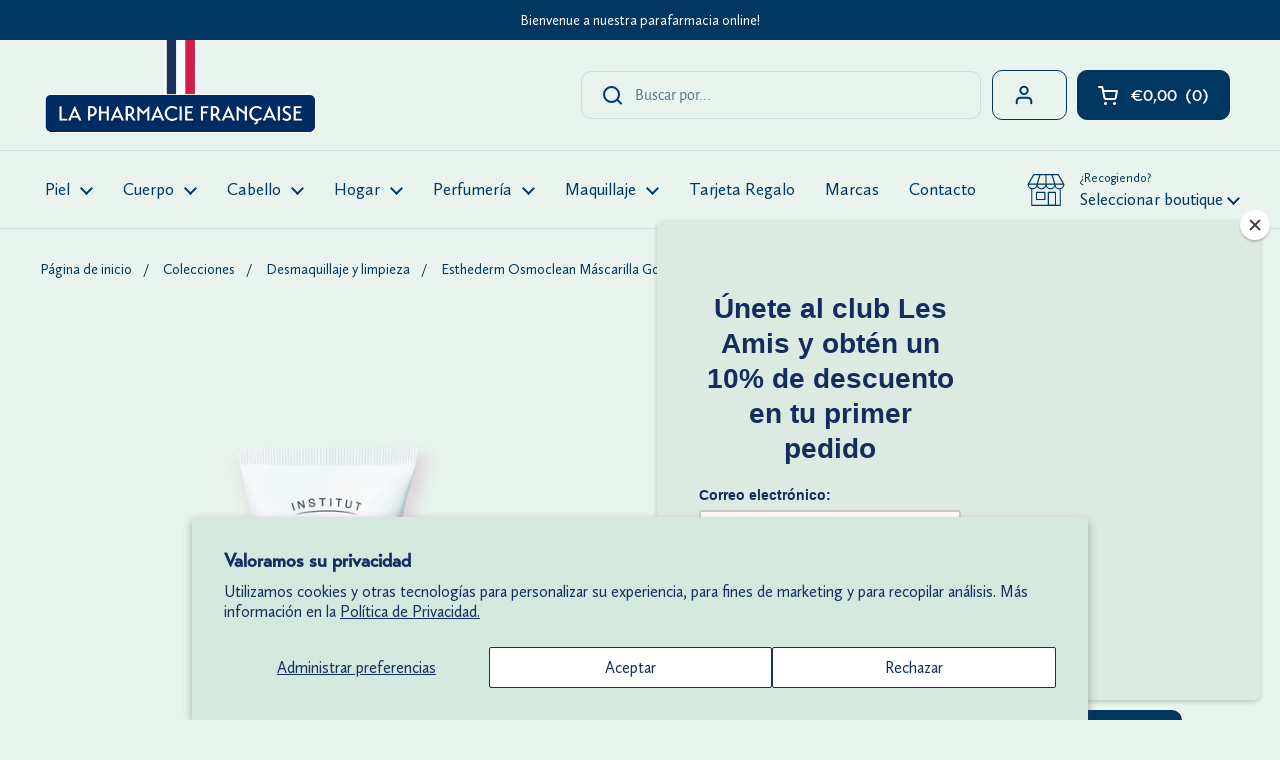

--- FILE ---
content_type: text/html; charset=utf-8
request_url: https://www.lapharmacie.es/products/esthederm-mascara-goma-aclaradora
body_size: 30047
content:
<!doctype html>
<html class="no-js" lang="es">
<head>

	<meta charset="utf-8">
  <meta http-equiv="X-UA-Compatible" content="IE=edge,chrome=1">
  <meta name="viewport" content="width=device-width, initial-scale=1.0, height=device-height, minimum-scale=1.0"><link rel="shortcut icon" href="//www.lapharmacie.es/cdn/shop/files/favicon_6c89602f-dcef-44ee-b701-0cac0a365605.png?crop=center&height=32&v=1685099338&width=32" type="image/png" /><title>Esthederm Osmoclean Máscarilla Goma Aclaradora &ndash; La Pharmacie Française
</title><meta name="description" content="Todas las pieles, sobre todo las apagadas, o que presentan poros dilatados, necesitan una limpieza en profundidad que desincruste y elimine las impurezas. La mascarilla exfoliante de higiene profunda OSMOCLEAN cuenta con el doble poder limpiador de una y de una exfoliación sin textura. Infinitamente suave, este gesto e"><meta property="og:type" content="product">
  <meta property="og:title" content="Esthederm Osmoclean Máscarilla Goma Aclaradora">

  
    <meta property="og:image" content="http://www.lapharmacie.es/cdn/shop/files/OsmocleanMascaraGomaAclaradora75mlV600901-PhotoRoom.png?v=1684250204&width=1024">
    <meta property="og:image:secure_url" content="https://www.lapharmacie.es/cdn/shop/files/OsmocleanMascaraGomaAclaradora75mlV600901-PhotoRoom.png?v=1684250204&width=1024">
    <meta property="og:image:width" content="1024">
    <meta property="og:image:height" content="1024">
  

  <meta property="product:price:amount" content="36,50">
  <meta property="product:price:currency" content="EUR">
  <meta property="product:availability" content="in stock"><meta property="og:description" content="Todas las pieles, sobre todo las apagadas, o que presentan poros dilatados, necesitan una limpieza en profundidad que desincruste y elimine las impurezas. La mascarilla exfoliante de higiene profunda OSMOCLEAN cuenta con el doble poder limpiador de una y de una exfoliación sin textura. Infinitamente suave, este gesto e"><meta property="og:url" content="https://www.lapharmacie.es/products/esthederm-mascara-goma-aclaradora">
<meta property="og:site_name" content="La Pharmacie Française"><meta name="twitter:card" content="summary"><meta name="twitter:title" content="Esthederm Osmoclean Máscarilla Goma Aclaradora">
  <meta name="twitter:description" content="Todas las pieles, sobre todo las apagadas, o que presentan poros dilatados, necesitan una limpieza en profundidad que desincruste y elimine las impurezas. La mascarilla exfoliante de higiene profunda OSMOCLEAN cuenta con el doble poder limpiador de una y de una exfoliación sin textura. Infinitamente suave, este gesto es el segundo paso del dúo de limpieza profesional profunda de Institut Esthederm que elimina al instante las células muertas e impurezas que apagan el resplandor de la piel. Ayuda a aclarar y uniformizar el rostro y completa eficazmente la acción del paso 1: la crema desincrustante de Osmoclean. ACCIONES: Elimina las células muertas, mejora la textura de la piel, cierra los poros. Respeta el equilibrio de la flora cutánea, gracias a la patente SKIN BALANCE SYSTEM. Aclara y uniformiza el rostro, gracias a la tecnología HYPOPIGMENTALINE. Optimiza la vitalidad celular y">
  <meta name="twitter:image" content="https://www.lapharmacie.es/cdn/shop/files/OsmocleanMascaraGomaAclaradora75mlV600901-PhotoRoom.png?crop=center&height=600&v=1684250204&width=600"><script type="application/ld+json">
  {
    "@context": "http://schema.org",
    "@type": "Product",
    "offers": [{
          "@type": "Offer",
          "name": "Tubo 75ml",
          "availability":"https://schema.org/InStock",
          "price": 36.5,
          "priceCurrency": "EUR",
          "priceValidUntil": "2026-01-24","sku": "ES0410","url": "/products/esthederm-mascara-goma-aclaradora/products/esthederm-mascara-goma-aclaradora?variant=46775962075477"
        }],"gtin13": "3461020008082",
      "productId": "3461020008082","brand": {
      "name": "Esthederm"
    },
    "name": "Esthederm Osmoclean Máscarilla Goma Aclaradora",
    "description": "Todas las pieles, sobre todo las apagadas, o que presentan poros dilatados, necesitan una limpieza en profundidad que desincruste y elimine las impurezas. La mascarilla exfoliante de higiene profunda OSMOCLEAN cuenta con el doble poder limpiador de una y de una exfoliación sin textura. Infinitamente suave, este gesto es el segundo paso del dúo de limpieza profesional profunda de Institut Esthederm que elimina al instante las células muertas e impurezas que apagan el resplandor de la piel. Ayuda a aclarar y uniformizar el rostro y completa eficazmente la acción del paso 1: la crema desincrustante de Osmoclean.\nACCIONES:\n\nElimina las células muertas, mejora la textura de la piel, cierra los poros.\nRespeta el equilibrio de la flora cutánea, gracias a la patente SKIN BALANCE SYSTEM.\nAclara y uniformiza el rostro, gracias a la tecnología HYPOPIGMENTALINE.\nOptimiza la vitalidad celular y ayuda a preservar el capital de juventud, gracias a la patente EAU CELLULAIRE, que reproduce las cualidades del agua que contiene la piel por naturaleza.\n",
    "category": "",
    "url": "/products/esthederm-mascara-goma-aclaradora/products/esthederm-mascara-goma-aclaradora",
    "sku": "ES0410",
    "image": {
      "@type": "ImageObject",
      "url": "https://www.lapharmacie.es/cdn/shop/files/OsmocleanMascaraGomaAclaradora75mlV600901-PhotoRoom.png?v=1684250204&width=1024",
      "image": "https://www.lapharmacie.es/cdn/shop/files/OsmocleanMascaraGomaAclaradora75mlV600901-PhotoRoom.png?v=1684250204&width=1024",
      "name": "Esthederm Osmoclean Máscarilla Goma Aclaradora",
      "width": "1024",
      "height": "1024"
    }
  }
  </script><script type="application/ld+json">
  {
    "@context": "http://schema.org",
    "@type": "BreadcrumbList",
  "itemListElement": [{
      "@type": "ListItem",
      "position": 1,
      "name": "Página de inicio",
      "item": "https://www.lapharmacie.es"
    },{
          "@type": "ListItem",
          "position": 2,
          "name": "Esthederm Osmoclean Máscarilla Goma Aclaradora",
          "item": "https://www.lapharmacie.es/products/esthederm-mascara-goma-aclaradora"
        }]
  }
  </script><script type="application/ld+json">
  {
    "@context": "http://schema.org",
    "@type" : "Organization",
  "name" : "La Pharmacie Française",
  "url" : "https://www.lapharmacie.es",
  "potentialAction": {
    "@type": "SearchAction",
    "target": "/search?q={search_term}",
    "query-input": "required name=search_term"
  }
  }
  </script><link rel="canonical" href="https://www.lapharmacie.es/products/esthederm-mascara-goma-aclaradora">

  <link rel="preconnect" href="https://cdn.shopify.com"><link rel="preconnect" href="https://fonts.shopifycdn.com" crossorigin><link rel="preload" href="//www.lapharmacie.es/cdn/fonts/alegreya_sans/alegreyasans_n4.e332e76eefe545db0f9180cd382ce06e2f88055f.woff2" as="font" type="font/woff2" crossorigin><link rel="preload" href="//www.lapharmacie.es/cdn/fonts/alegreya_sans/alegreyasans_n4.e332e76eefe545db0f9180cd382ce06e2f88055f.woff2" as="font" type="font/woff2" crossorigin><style type="text/css">
@font-face {
  font-family: "Alegreya Sans";
  font-weight: 400;
  font-style: normal;
  font-display: swap;
  src: url("//www.lapharmacie.es/cdn/fonts/alegreya_sans/alegreyasans_n4.e332e76eefe545db0f9180cd382ce06e2f88055f.woff2") format("woff2"),
       url("//www.lapharmacie.es/cdn/fonts/alegreya_sans/alegreyasans_n4.2f538e6a7581234d2f67054a40fbfd36d80c2e56.woff") format("woff");
}
@font-face {
  font-family: "Alegreya Sans";
  font-weight: 400;
  font-style: normal;
  font-display: swap;
  src: url("//www.lapharmacie.es/cdn/fonts/alegreya_sans/alegreyasans_n4.e332e76eefe545db0f9180cd382ce06e2f88055f.woff2") format("woff2"),
       url("//www.lapharmacie.es/cdn/fonts/alegreya_sans/alegreyasans_n4.2f538e6a7581234d2f67054a40fbfd36d80c2e56.woff") format("woff");
}
@font-face {
  font-family: "Alegreya Sans";
  font-weight: 500;
  font-style: normal;
  font-display: swap;
  src: url("//www.lapharmacie.es/cdn/fonts/alegreya_sans/alegreyasans_n5.f0aec68ae52856bf4ae850bccaee669f9534ca16.woff2") format("woff2"),
       url("//www.lapharmacie.es/cdn/fonts/alegreya_sans/alegreyasans_n5.091e8b3cf84229df0381e54d853b071df25a649f.woff") format("woff");
}
@font-face {
  font-family: "Alegreya Sans";
  font-weight: 400;
  font-style: italic;
  font-display: swap;
  src: url("//www.lapharmacie.es/cdn/fonts/alegreya_sans/alegreyasans_i4.7156278bb23e48db294dc221d52a46fdc0183947.woff2") format("woff2"),
       url("//www.lapharmacie.es/cdn/fonts/alegreya_sans/alegreyasans_i4.7283a068f87063ea0a478d58f299dd97afe5e064.woff") format("woff");
}




</style>
<style type="text/css">

  :root {

    /* Font variables */

    --font-stack-headings: "Alegreya Sans", sans-serif;
    --font-weight-headings: 400;
    --font-style-headings: normal;

    --font-stack-body: "Alegreya Sans", sans-serif;
    --font-weight-body: 400;--font-weight-body-bold: 500;--font-style-body: normal;--font-weight-buttons: var(--font-weight-body-bold);--font-weight-menu: var(--font-weight-body-bold);--base-headings-size: 60;
    --base-headings-line: 1.2;
    --base-body-size: 16;
    --base-body-line: 1.5;

    --base-menu-size: 17;

    /* Color variables */

    --color-background-header: #e8f4ed;
    --color-secondary-background-header: rgba(0, 55, 96, 0.08);
    --color-opacity-background-header: rgba(232, 244, 237, 0);
    --color-text-header: #003760;
    --color-foreground-header: #fff;
    --color-accent-header: #d4003b;
    --color-foreground-accent-header: #fff;
    --color-borders-header: rgba(0, 55, 96, 0.1);

    --color-background-main: #e8f4ed;
    --color-secondary-background-main: rgba(0, 55, 96, 0.08);
    --color-third-background-main: rgba(0, 55, 96, 0.04);
    --color-fourth-background-main: rgba(0, 55, 96, 0.02);
    --color-opacity-background-main: rgba(232, 244, 237, 0);
    --color-text-main: #003760;
    --color-foreground-main: #fff;
    --color-secondary-text-main: rgba(0, 55, 96, 0.6);
    --color-accent-main: #d4003b;
    --color-foreground-accent-main: #fff;
    --color-borders-main: rgba(0, 55, 96, 0.15);

    --color-background-cards: #ffffff;
    --color-text-cards: #003760;
    --color-foreground-cards: #fff;
    --color-secondary-text-cards: rgba(0, 55, 96, 0.6);
    --color-accent-cards: #d4003b;
    --color-foreground-accent-cards: #fff;
    --color-borders-cards: #e1e1e1;

    --color-background-footer: #003760;
    --color-text-footer: #ffffff;
    --color-accent-footer: #d4003b;
    --color-borders-footer: rgba(255, 255, 255, 0.15);

    --color-borders-forms-primary: rgba(0, 55, 96, 0.3);
    --color-borders-forms-secondary: rgba(0, 55, 96, 0.6);

    /* Borders */

    --border-width-cards: 1px;
    --border-radius-cards: 10px;
    --border-width-buttons: 2px;
    --border-radius-buttons: 10px;
    --border-width-forms: 1px;
    --border-radius-forms: 5px;

    /* Layout */
    --grid-gap-original-base: 26px;
    --container-vertical-space-base: 100px;

  }

  .facets__summary, #main select, .sidebar select {
    background-image: url('data:image/svg+xml;utf8,<svg width="13" height="8" fill="none" xmlns="http://www.w3.org/2000/svg"><path d="M1.414.086 7.9 6.57 6.485 7.985 0 1.5 1.414.086Z" fill="%23003760"/><path d="M12.985 1.515 6.5 8 5.085 6.586 11.571.101l1.414 1.414Z" fill="%23003760"/></svg>');
  }

  .card .star-rating__stars {
    background-image: url('data:image/svg+xml;utf8,<svg width="20" height="13" viewBox="0 0 14 13" fill="none" xmlns="http://www.w3.org/2000/svg"><path d="m7 0 1.572 4.837h5.085l-4.114 2.99 1.572 4.836L7 9.673l-4.114 2.99 1.571-4.837-4.114-2.99h5.085L7 0Z" stroke="%23003760" stroke-width="1"/></svg>');
  }
  .card .star-rating__stars-active {
    background-image: url('data:image/svg+xml;utf8,<svg width="20" height="13" viewBox="0 0 14 13" fill="none" xmlns="http://www.w3.org/2000/svg"><path d="m7 0 1.572 4.837h5.085l-4.114 2.99 1.572 4.836L7 9.673l-4.114 2.99 1.571-4.837-4.114-2.99h5.085L7 0Z" fill="%23003760" stroke-width="0"/></svg>');
  }

  .star-rating__stars {
    background-image: url('data:image/svg+xml;utf8,<svg width="20" height="13" viewBox="0 0 14 13" fill="none" xmlns="http://www.w3.org/2000/svg"><path d="m7 0 1.572 4.837h5.085l-4.114 2.99 1.572 4.836L7 9.673l-4.114 2.99 1.571-4.837-4.114-2.99h5.085L7 0Z" stroke="%23003760" stroke-width="1"/></svg>');
  }
  .star-rating__stars-active {
    background-image: url('data:image/svg+xml;utf8,<svg width="20" height="13" viewBox="0 0 14 13" fill="none" xmlns="http://www.w3.org/2000/svg"><path d="m7 0 1.572 4.837h5.085l-4.114 2.99 1.572 4.836L7 9.673l-4.114 2.99 1.571-4.837-4.114-2.99h5.085L7 0Z" fill="%23003760" stroke-width="0"/></svg>');
  }

</style>

<style id="root-height">
  :root {
    --window-height: 100vh;
  }
</style><link href="//www.lapharmacie.es/cdn/shop/t/16/assets/theme.css?v=179948073630969258081683627823" as="style" rel="preload"><link href="//www.lapharmacie.es/cdn/shop/t/16/assets/section-header.css?v=55180376225605288591675435407" as="style" rel="preload"><link href="//www.lapharmacie.es/cdn/shop/t/16/assets/section-main-product.css?v=147206090620585587591675435407" as="style" rel="preload"><link rel="preload" as="image" href="//www.lapharmacie.es/cdn/shop/files/OsmocleanMascaraGomaAclaradora75mlV600901-PhotoRoom.png?v=1684250204&width=480" imagesrcset="//www.lapharmacie.es/cdn/shop/files/OsmocleanMascaraGomaAclaradora75mlV600901-PhotoRoom.png?v=1684250204&width=240 240w,//www.lapharmacie.es/cdn/shop/files/OsmocleanMascaraGomaAclaradora75mlV600901-PhotoRoom.png?v=1684250204&width=360 360w,//www.lapharmacie.es/cdn/shop/files/OsmocleanMascaraGomaAclaradora75mlV600901-PhotoRoom.png?v=1684250204&width=420 420w,//www.lapharmacie.es/cdn/shop/files/OsmocleanMascaraGomaAclaradora75mlV600901-PhotoRoom.png?v=1684250204&width=480 480w,//www.lapharmacie.es/cdn/shop/files/OsmocleanMascaraGomaAclaradora75mlV600901-PhotoRoom.png?v=1684250204&width=640 640w,//www.lapharmacie.es/cdn/shop/files/OsmocleanMascaraGomaAclaradora75mlV600901-PhotoRoom.png?v=1684250204&width=840 840w,//www.lapharmacie.es/cdn/shop/files/OsmocleanMascaraGomaAclaradora75mlV600901-PhotoRoom.png?v=1684250204&width=1080 1080w,//www.lapharmacie.es/cdn/shop/files/OsmocleanMascaraGomaAclaradora75mlV600901-PhotoRoom.png?v=1684250204&width=1280 1280w,//www.lapharmacie.es/cdn/shop/files/OsmocleanMascaraGomaAclaradora75mlV600901-PhotoRoom.png?v=1684250204&width=1540 1540w,//www.lapharmacie.es/cdn/shop/files/OsmocleanMascaraGomaAclaradora75mlV600901-PhotoRoom.png?v=1684250204&width=1860 1860w" imagesizes="(max-width: 767px) calc(100vw - 20px), (max-width: 1360px) 50vw, 620px"><link href="//www.lapharmacie.es/cdn/shop/t/16/assets/theme.css?v=179948073630969258081683627823" rel="stylesheet" type="text/css" media="all" />

	<script>window.performance && window.performance.mark && window.performance.mark('shopify.content_for_header.start');</script><meta name="facebook-domain-verification" content="bpq7t2gp7621qwbz2uo887m62k7cww">
<meta id="shopify-digital-wallet" name="shopify-digital-wallet" content="/58074234941/digital_wallets/dialog">
<meta name="shopify-checkout-api-token" content="0e3a8faefc642b9f77abdd7608f1f195">
<link rel="alternate" type="application/json+oembed" href="https://www.lapharmacie.es/products/esthederm-mascara-goma-aclaradora.oembed">
<script async="async" src="/checkouts/internal/preloads.js?locale=es-ES"></script>
<link rel="preconnect" href="https://shop.app" crossorigin="anonymous">
<script async="async" src="https://shop.app/checkouts/internal/preloads.js?locale=es-ES&shop_id=58074234941" crossorigin="anonymous"></script>
<script id="apple-pay-shop-capabilities" type="application/json">{"shopId":58074234941,"countryCode":"ES","currencyCode":"EUR","merchantCapabilities":["supports3DS"],"merchantId":"gid:\/\/shopify\/Shop\/58074234941","merchantName":"La Pharmacie Française","requiredBillingContactFields":["postalAddress","email","phone"],"requiredShippingContactFields":["postalAddress","email","phone"],"shippingType":"shipping","supportedNetworks":["visa","maestro","masterCard","amex"],"total":{"type":"pending","label":"La Pharmacie Française","amount":"1.00"},"shopifyPaymentsEnabled":true,"supportsSubscriptions":true}</script>
<script id="shopify-features" type="application/json">{"accessToken":"0e3a8faefc642b9f77abdd7608f1f195","betas":["rich-media-storefront-analytics"],"domain":"www.lapharmacie.es","predictiveSearch":true,"shopId":58074234941,"locale":"es"}</script>
<script>var Shopify = Shopify || {};
Shopify.shop = "la-pharmacie-barcelona.myshopify.com";
Shopify.locale = "es";
Shopify.currency = {"active":"EUR","rate":"1.0"};
Shopify.country = "ES";
Shopify.theme = {"name":"Aktuální verze","id":125738156093,"schema_name":"Local","schema_version":"1.0.6","theme_store_id":1651,"role":"main"};
Shopify.theme.handle = "null";
Shopify.theme.style = {"id":null,"handle":null};
Shopify.cdnHost = "www.lapharmacie.es/cdn";
Shopify.routes = Shopify.routes || {};
Shopify.routes.root = "/";</script>
<script type="module">!function(o){(o.Shopify=o.Shopify||{}).modules=!0}(window);</script>
<script>!function(o){function n(){var o=[];function n(){o.push(Array.prototype.slice.apply(arguments))}return n.q=o,n}var t=o.Shopify=o.Shopify||{};t.loadFeatures=n(),t.autoloadFeatures=n()}(window);</script>
<script>
  window.ShopifyPay = window.ShopifyPay || {};
  window.ShopifyPay.apiHost = "shop.app\/pay";
  window.ShopifyPay.redirectState = null;
</script>
<script id="shop-js-analytics" type="application/json">{"pageType":"product"}</script>
<script defer="defer" async type="module" src="//www.lapharmacie.es/cdn/shopifycloud/shop-js/modules/v2/client.init-shop-cart-sync_B5knhve2.es.esm.js"></script>
<script defer="defer" async type="module" src="//www.lapharmacie.es/cdn/shopifycloud/shop-js/modules/v2/chunk.common_DUtBTchb.esm.js"></script>
<script type="module">
  await import("//www.lapharmacie.es/cdn/shopifycloud/shop-js/modules/v2/client.init-shop-cart-sync_B5knhve2.es.esm.js");
await import("//www.lapharmacie.es/cdn/shopifycloud/shop-js/modules/v2/chunk.common_DUtBTchb.esm.js");

  window.Shopify.SignInWithShop?.initShopCartSync?.({"fedCMEnabled":true,"windoidEnabled":true});

</script>
<script>
  window.Shopify = window.Shopify || {};
  if (!window.Shopify.featureAssets) window.Shopify.featureAssets = {};
  window.Shopify.featureAssets['shop-js'] = {"shop-cart-sync":["modules/v2/client.shop-cart-sync_Cu3ACRcZ.es.esm.js","modules/v2/chunk.common_DUtBTchb.esm.js"],"init-fed-cm":["modules/v2/client.init-fed-cm_BJrnB9kG.es.esm.js","modules/v2/chunk.common_DUtBTchb.esm.js"],"shop-button":["modules/v2/client.shop-button_CG6GKOD_.es.esm.js","modules/v2/chunk.common_DUtBTchb.esm.js"],"shop-cash-offers":["modules/v2/client.shop-cash-offers_gbZJIl7z.es.esm.js","modules/v2/chunk.common_DUtBTchb.esm.js","modules/v2/chunk.modal_BWJC_e_i.esm.js"],"init-windoid":["modules/v2/client.init-windoid_8ySNSk4Z.es.esm.js","modules/v2/chunk.common_DUtBTchb.esm.js"],"init-shop-email-lookup-coordinator":["modules/v2/client.init-shop-email-lookup-coordinator_wAcB8hvS.es.esm.js","modules/v2/chunk.common_DUtBTchb.esm.js"],"shop-toast-manager":["modules/v2/client.shop-toast-manager_Bg_V7N2L.es.esm.js","modules/v2/chunk.common_DUtBTchb.esm.js"],"shop-login-button":["modules/v2/client.shop-login-button_9GhCXlmE.es.esm.js","modules/v2/chunk.common_DUtBTchb.esm.js","modules/v2/chunk.modal_BWJC_e_i.esm.js"],"avatar":["modules/v2/client.avatar_BTnouDA3.es.esm.js"],"pay-button":["modules/v2/client.pay-button_18xvAuUL.es.esm.js","modules/v2/chunk.common_DUtBTchb.esm.js"],"init-shop-cart-sync":["modules/v2/client.init-shop-cart-sync_B5knhve2.es.esm.js","modules/v2/chunk.common_DUtBTchb.esm.js"],"init-customer-accounts":["modules/v2/client.init-customer-accounts_BuGWnp7m.es.esm.js","modules/v2/client.shop-login-button_9GhCXlmE.es.esm.js","modules/v2/chunk.common_DUtBTchb.esm.js","modules/v2/chunk.modal_BWJC_e_i.esm.js"],"init-shop-for-new-customer-accounts":["modules/v2/client.init-shop-for-new-customer-accounts_B-HfpYBc.es.esm.js","modules/v2/client.shop-login-button_9GhCXlmE.es.esm.js","modules/v2/chunk.common_DUtBTchb.esm.js","modules/v2/chunk.modal_BWJC_e_i.esm.js"],"init-customer-accounts-sign-up":["modules/v2/client.init-customer-accounts-sign-up_C94lauhm.es.esm.js","modules/v2/client.shop-login-button_9GhCXlmE.es.esm.js","modules/v2/chunk.common_DUtBTchb.esm.js","modules/v2/chunk.modal_BWJC_e_i.esm.js"],"checkout-modal":["modules/v2/client.checkout-modal_DUL5NYMv.es.esm.js","modules/v2/chunk.common_DUtBTchb.esm.js","modules/v2/chunk.modal_BWJC_e_i.esm.js"],"shop-follow-button":["modules/v2/client.shop-follow-button_Mw9EIQD1.es.esm.js","modules/v2/chunk.common_DUtBTchb.esm.js","modules/v2/chunk.modal_BWJC_e_i.esm.js"],"lead-capture":["modules/v2/client.lead-capture_DYjuQXkS.es.esm.js","modules/v2/chunk.common_DUtBTchb.esm.js","modules/v2/chunk.modal_BWJC_e_i.esm.js"],"shop-login":["modules/v2/client.shop-login_DK54Bfm6.es.esm.js","modules/v2/chunk.common_DUtBTchb.esm.js","modules/v2/chunk.modal_BWJC_e_i.esm.js"],"payment-terms":["modules/v2/client.payment-terms_JXZtx-3Y.es.esm.js","modules/v2/chunk.common_DUtBTchb.esm.js","modules/v2/chunk.modal_BWJC_e_i.esm.js"]};
</script>
<script>(function() {
  var isLoaded = false;
  function asyncLoad() {
    if (isLoaded) return;
    isLoaded = true;
    var urls = ["https:\/\/widget.tagembed.com\/embed.min.js?shop=la-pharmacie-barcelona.myshopify.com","https:\/\/cdn.nfcube.com\/instafeed-8ff2071c48aac68732e0b0a834e7d00a.js?shop=la-pharmacie-barcelona.myshopify.com","https:\/\/l.getsitecontrol.com\/zwxj80z7.js?shop=la-pharmacie-barcelona.myshopify.com","https:\/\/chimpstatic.com\/mcjs-connected\/js\/users\/cb721fe84445f8e7769c5832e\/a878b1ee2714d1efe23c23ca3.js?shop=la-pharmacie-barcelona.myshopify.com"];
    for (var i = 0; i < urls.length; i++) {
      var s = document.createElement('script');
      s.type = 'text/javascript';
      s.async = true;
      s.src = urls[i];
      var x = document.getElementsByTagName('script')[0];
      x.parentNode.insertBefore(s, x);
    }
  };
  if(window.attachEvent) {
    window.attachEvent('onload', asyncLoad);
  } else {
    window.addEventListener('load', asyncLoad, false);
  }
})();</script>
<script id="__st">var __st={"a":58074234941,"offset":3600,"reqid":"b27eeb31-5f4c-4491-a745-230890a1a3f4-1768417376","pageurl":"www.lapharmacie.es\/products\/esthederm-mascara-goma-aclaradora","u":"1ab06902c3d8","p":"product","rtyp":"product","rid":8607048008021};</script>
<script>window.ShopifyPaypalV4VisibilityTracking = true;</script>
<script id="captcha-bootstrap">!function(){'use strict';const t='contact',e='account',n='new_comment',o=[[t,t],['blogs',n],['comments',n],[t,'customer']],c=[[e,'customer_login'],[e,'guest_login'],[e,'recover_customer_password'],[e,'create_customer']],r=t=>t.map((([t,e])=>`form[action*='/${t}']:not([data-nocaptcha='true']) input[name='form_type'][value='${e}']`)).join(','),a=t=>()=>t?[...document.querySelectorAll(t)].map((t=>t.form)):[];function s(){const t=[...o],e=r(t);return a(e)}const i='password',u='form_key',d=['recaptcha-v3-token','g-recaptcha-response','h-captcha-response',i],f=()=>{try{return window.sessionStorage}catch{return}},m='__shopify_v',_=t=>t.elements[u];function p(t,e,n=!1){try{const o=window.sessionStorage,c=JSON.parse(o.getItem(e)),{data:r}=function(t){const{data:e,action:n}=t;return t[m]||n?{data:e,action:n}:{data:t,action:n}}(c);for(const[e,n]of Object.entries(r))t.elements[e]&&(t.elements[e].value=n);n&&o.removeItem(e)}catch(o){console.error('form repopulation failed',{error:o})}}const l='form_type',E='cptcha';function T(t){t.dataset[E]=!0}const w=window,h=w.document,L='Shopify',v='ce_forms',y='captcha';let A=!1;((t,e)=>{const n=(g='f06e6c50-85a8-45c8-87d0-21a2b65856fe',I='https://cdn.shopify.com/shopifycloud/storefront-forms-hcaptcha/ce_storefront_forms_captcha_hcaptcha.v1.5.2.iife.js',D={infoText:'Protegido por hCaptcha',privacyText:'Privacidad',termsText:'Términos'},(t,e,n)=>{const o=w[L][v],c=o.bindForm;if(c)return c(t,g,e,D).then(n);var r;o.q.push([[t,g,e,D],n]),r=I,A||(h.body.append(Object.assign(h.createElement('script'),{id:'captcha-provider',async:!0,src:r})),A=!0)});var g,I,D;w[L]=w[L]||{},w[L][v]=w[L][v]||{},w[L][v].q=[],w[L][y]=w[L][y]||{},w[L][y].protect=function(t,e){n(t,void 0,e),T(t)},Object.freeze(w[L][y]),function(t,e,n,w,h,L){const[v,y,A,g]=function(t,e,n){const i=e?o:[],u=t?c:[],d=[...i,...u],f=r(d),m=r(i),_=r(d.filter((([t,e])=>n.includes(e))));return[a(f),a(m),a(_),s()]}(w,h,L),I=t=>{const e=t.target;return e instanceof HTMLFormElement?e:e&&e.form},D=t=>v().includes(t);t.addEventListener('submit',(t=>{const e=I(t);if(!e)return;const n=D(e)&&!e.dataset.hcaptchaBound&&!e.dataset.recaptchaBound,o=_(e),c=g().includes(e)&&(!o||!o.value);(n||c)&&t.preventDefault(),c&&!n&&(function(t){try{if(!f())return;!function(t){const e=f();if(!e)return;const n=_(t);if(!n)return;const o=n.value;o&&e.removeItem(o)}(t);const e=Array.from(Array(32),(()=>Math.random().toString(36)[2])).join('');!function(t,e){_(t)||t.append(Object.assign(document.createElement('input'),{type:'hidden',name:u})),t.elements[u].value=e}(t,e),function(t,e){const n=f();if(!n)return;const o=[...t.querySelectorAll(`input[type='${i}']`)].map((({name:t})=>t)),c=[...d,...o],r={};for(const[a,s]of new FormData(t).entries())c.includes(a)||(r[a]=s);n.setItem(e,JSON.stringify({[m]:1,action:t.action,data:r}))}(t,e)}catch(e){console.error('failed to persist form',e)}}(e),e.submit())}));const S=(t,e)=>{t&&!t.dataset[E]&&(n(t,e.some((e=>e===t))),T(t))};for(const o of['focusin','change'])t.addEventListener(o,(t=>{const e=I(t);D(e)&&S(e,y())}));const B=e.get('form_key'),M=e.get(l),P=B&&M;t.addEventListener('DOMContentLoaded',(()=>{const t=y();if(P)for(const e of t)e.elements[l].value===M&&p(e,B);[...new Set([...A(),...v().filter((t=>'true'===t.dataset.shopifyCaptcha))])].forEach((e=>S(e,t)))}))}(h,new URLSearchParams(w.location.search),n,t,e,['guest_login'])})(!0,!0)}();</script>
<script integrity="sha256-4kQ18oKyAcykRKYeNunJcIwy7WH5gtpwJnB7kiuLZ1E=" data-source-attribution="shopify.loadfeatures" defer="defer" src="//www.lapharmacie.es/cdn/shopifycloud/storefront/assets/storefront/load_feature-a0a9edcb.js" crossorigin="anonymous"></script>
<script crossorigin="anonymous" defer="defer" src="//www.lapharmacie.es/cdn/shopifycloud/storefront/assets/shopify_pay/storefront-65b4c6d7.js?v=20250812"></script>
<script data-source-attribution="shopify.dynamic_checkout.dynamic.init">var Shopify=Shopify||{};Shopify.PaymentButton=Shopify.PaymentButton||{isStorefrontPortableWallets:!0,init:function(){window.Shopify.PaymentButton.init=function(){};var t=document.createElement("script");t.src="https://www.lapharmacie.es/cdn/shopifycloud/portable-wallets/latest/portable-wallets.es.js",t.type="module",document.head.appendChild(t)}};
</script>
<script data-source-attribution="shopify.dynamic_checkout.buyer_consent">
  function portableWalletsHideBuyerConsent(e){var t=document.getElementById("shopify-buyer-consent"),n=document.getElementById("shopify-subscription-policy-button");t&&n&&(t.classList.add("hidden"),t.setAttribute("aria-hidden","true"),n.removeEventListener("click",e))}function portableWalletsShowBuyerConsent(e){var t=document.getElementById("shopify-buyer-consent"),n=document.getElementById("shopify-subscription-policy-button");t&&n&&(t.classList.remove("hidden"),t.removeAttribute("aria-hidden"),n.addEventListener("click",e))}window.Shopify?.PaymentButton&&(window.Shopify.PaymentButton.hideBuyerConsent=portableWalletsHideBuyerConsent,window.Shopify.PaymentButton.showBuyerConsent=portableWalletsShowBuyerConsent);
</script>
<script data-source-attribution="shopify.dynamic_checkout.cart.bootstrap">document.addEventListener("DOMContentLoaded",(function(){function t(){return document.querySelector("shopify-accelerated-checkout-cart, shopify-accelerated-checkout")}if(t())Shopify.PaymentButton.init();else{new MutationObserver((function(e,n){t()&&(Shopify.PaymentButton.init(),n.disconnect())})).observe(document.body,{childList:!0,subtree:!0})}}));
</script>
<script id='scb4127' type='text/javascript' async='' src='https://www.lapharmacie.es/cdn/shopifycloud/privacy-banner/storefront-banner.js'></script><link id="shopify-accelerated-checkout-styles" rel="stylesheet" media="screen" href="https://www.lapharmacie.es/cdn/shopifycloud/portable-wallets/latest/accelerated-checkout-backwards-compat.css" crossorigin="anonymous">
<style id="shopify-accelerated-checkout-cart">
        #shopify-buyer-consent {
  margin-top: 1em;
  display: inline-block;
  width: 100%;
}

#shopify-buyer-consent.hidden {
  display: none;
}

#shopify-subscription-policy-button {
  background: none;
  border: none;
  padding: 0;
  text-decoration: underline;
  font-size: inherit;
  cursor: pointer;
}

#shopify-subscription-policy-button::before {
  box-shadow: none;
}

      </style>
<script id="sections-script" data-sections="product-recommendations" defer="defer" src="//www.lapharmacie.es/cdn/shop/t/16/compiled_assets/scripts.js?1360"></script>
<script>window.performance && window.performance.mark && window.performance.mark('shopify.content_for_header.end');</script>

  <script>
    const rbi = [];
    const ribSetSize = (img) => {
      if ( img.offsetWidth / img.dataset.ratio < img.offsetHeight ) {
        img.setAttribute('sizes', `${Math.ceil(img.offsetHeight * img.dataset.ratio)}px`);
      } else {
        img.setAttribute('sizes', `${Math.ceil(img.offsetWidth)}px`);
      }
    }
    const debounce = (fn, wait) => {
      let t;
      return (...args) => {
        clearTimeout(t);
        t = setTimeout(() => fn.apply(this, args), wait);
      };
    }
    window.KEYCODES = {
      TAB: 9,
      ESC: 27,
      DOWN: 40,
      RIGHT: 39,
      UP: 38,
      LEFT: 37,
      RETURN: 13
    };
    window.addEventListener('resize', debounce(()=>{
      for ( let img of rbi ) {
        ribSetSize(img);
      }
    }, 250));
  </script><noscript>
    <link rel="stylesheet" href="//www.lapharmacie.es/cdn/shop/t/16/assets/theme-noscript.css?v=34904310004456497621675435407">
  </noscript>

  <link rel="stylesheet" href="https://use.typekit.net/xwq0wwu.css">

<link href="https://monorail-edge.shopifysvc.com" rel="dns-prefetch">
<script>(function(){if ("sendBeacon" in navigator && "performance" in window) {try {var session_token_from_headers = performance.getEntriesByType('navigation')[0].serverTiming.find(x => x.name == '_s').description;} catch {var session_token_from_headers = undefined;}var session_cookie_matches = document.cookie.match(/_shopify_s=([^;]*)/);var session_token_from_cookie = session_cookie_matches && session_cookie_matches.length === 2 ? session_cookie_matches[1] : "";var session_token = session_token_from_headers || session_token_from_cookie || "";function handle_abandonment_event(e) {var entries = performance.getEntries().filter(function(entry) {return /monorail-edge.shopifysvc.com/.test(entry.name);});if (!window.abandonment_tracked && entries.length === 0) {window.abandonment_tracked = true;var currentMs = Date.now();var navigation_start = performance.timing.navigationStart;var payload = {shop_id: 58074234941,url: window.location.href,navigation_start,duration: currentMs - navigation_start,session_token,page_type: "product"};window.navigator.sendBeacon("https://monorail-edge.shopifysvc.com/v1/produce", JSON.stringify({schema_id: "online_store_buyer_site_abandonment/1.1",payload: payload,metadata: {event_created_at_ms: currentMs,event_sent_at_ms: currentMs}}));}}window.addEventListener('pagehide', handle_abandonment_event);}}());</script>
<script id="web-pixels-manager-setup">(function e(e,d,r,n,o){if(void 0===o&&(o={}),!Boolean(null===(a=null===(i=window.Shopify)||void 0===i?void 0:i.analytics)||void 0===a?void 0:a.replayQueue)){var i,a;window.Shopify=window.Shopify||{};var t=window.Shopify;t.analytics=t.analytics||{};var s=t.analytics;s.replayQueue=[],s.publish=function(e,d,r){return s.replayQueue.push([e,d,r]),!0};try{self.performance.mark("wpm:start")}catch(e){}var l=function(){var e={modern:/Edge?\/(1{2}[4-9]|1[2-9]\d|[2-9]\d{2}|\d{4,})\.\d+(\.\d+|)|Firefox\/(1{2}[4-9]|1[2-9]\d|[2-9]\d{2}|\d{4,})\.\d+(\.\d+|)|Chrom(ium|e)\/(9{2}|\d{3,})\.\d+(\.\d+|)|(Maci|X1{2}).+ Version\/(15\.\d+|(1[6-9]|[2-9]\d|\d{3,})\.\d+)([,.]\d+|)( \(\w+\)|)( Mobile\/\w+|) Safari\/|Chrome.+OPR\/(9{2}|\d{3,})\.\d+\.\d+|(CPU[ +]OS|iPhone[ +]OS|CPU[ +]iPhone|CPU IPhone OS|CPU iPad OS)[ +]+(15[._]\d+|(1[6-9]|[2-9]\d|\d{3,})[._]\d+)([._]\d+|)|Android:?[ /-](13[3-9]|1[4-9]\d|[2-9]\d{2}|\d{4,})(\.\d+|)(\.\d+|)|Android.+Firefox\/(13[5-9]|1[4-9]\d|[2-9]\d{2}|\d{4,})\.\d+(\.\d+|)|Android.+Chrom(ium|e)\/(13[3-9]|1[4-9]\d|[2-9]\d{2}|\d{4,})\.\d+(\.\d+|)|SamsungBrowser\/([2-9]\d|\d{3,})\.\d+/,legacy:/Edge?\/(1[6-9]|[2-9]\d|\d{3,})\.\d+(\.\d+|)|Firefox\/(5[4-9]|[6-9]\d|\d{3,})\.\d+(\.\d+|)|Chrom(ium|e)\/(5[1-9]|[6-9]\d|\d{3,})\.\d+(\.\d+|)([\d.]+$|.*Safari\/(?![\d.]+ Edge\/[\d.]+$))|(Maci|X1{2}).+ Version\/(10\.\d+|(1[1-9]|[2-9]\d|\d{3,})\.\d+)([,.]\d+|)( \(\w+\)|)( Mobile\/\w+|) Safari\/|Chrome.+OPR\/(3[89]|[4-9]\d|\d{3,})\.\d+\.\d+|(CPU[ +]OS|iPhone[ +]OS|CPU[ +]iPhone|CPU IPhone OS|CPU iPad OS)[ +]+(10[._]\d+|(1[1-9]|[2-9]\d|\d{3,})[._]\d+)([._]\d+|)|Android:?[ /-](13[3-9]|1[4-9]\d|[2-9]\d{2}|\d{4,})(\.\d+|)(\.\d+|)|Mobile Safari.+OPR\/([89]\d|\d{3,})\.\d+\.\d+|Android.+Firefox\/(13[5-9]|1[4-9]\d|[2-9]\d{2}|\d{4,})\.\d+(\.\d+|)|Android.+Chrom(ium|e)\/(13[3-9]|1[4-9]\d|[2-9]\d{2}|\d{4,})\.\d+(\.\d+|)|Android.+(UC? ?Browser|UCWEB|U3)[ /]?(15\.([5-9]|\d{2,})|(1[6-9]|[2-9]\d|\d{3,})\.\d+)\.\d+|SamsungBrowser\/(5\.\d+|([6-9]|\d{2,})\.\d+)|Android.+MQ{2}Browser\/(14(\.(9|\d{2,})|)|(1[5-9]|[2-9]\d|\d{3,})(\.\d+|))(\.\d+|)|K[Aa][Ii]OS\/(3\.\d+|([4-9]|\d{2,})\.\d+)(\.\d+|)/},d=e.modern,r=e.legacy,n=navigator.userAgent;return n.match(d)?"modern":n.match(r)?"legacy":"unknown"}(),u="modern"===l?"modern":"legacy",c=(null!=n?n:{modern:"",legacy:""})[u],f=function(e){return[e.baseUrl,"/wpm","/b",e.hashVersion,"modern"===e.buildTarget?"m":"l",".js"].join("")}({baseUrl:d,hashVersion:r,buildTarget:u}),m=function(e){var d=e.version,r=e.bundleTarget,n=e.surface,o=e.pageUrl,i=e.monorailEndpoint;return{emit:function(e){var a=e.status,t=e.errorMsg,s=(new Date).getTime(),l=JSON.stringify({metadata:{event_sent_at_ms:s},events:[{schema_id:"web_pixels_manager_load/3.1",payload:{version:d,bundle_target:r,page_url:o,status:a,surface:n,error_msg:t},metadata:{event_created_at_ms:s}}]});if(!i)return console&&console.warn&&console.warn("[Web Pixels Manager] No Monorail endpoint provided, skipping logging."),!1;try{return self.navigator.sendBeacon.bind(self.navigator)(i,l)}catch(e){}var u=new XMLHttpRequest;try{return u.open("POST",i,!0),u.setRequestHeader("Content-Type","text/plain"),u.send(l),!0}catch(e){return console&&console.warn&&console.warn("[Web Pixels Manager] Got an unhandled error while logging to Monorail."),!1}}}}({version:r,bundleTarget:l,surface:e.surface,pageUrl:self.location.href,monorailEndpoint:e.monorailEndpoint});try{o.browserTarget=l,function(e){var d=e.src,r=e.async,n=void 0===r||r,o=e.onload,i=e.onerror,a=e.sri,t=e.scriptDataAttributes,s=void 0===t?{}:t,l=document.createElement("script"),u=document.querySelector("head"),c=document.querySelector("body");if(l.async=n,l.src=d,a&&(l.integrity=a,l.crossOrigin="anonymous"),s)for(var f in s)if(Object.prototype.hasOwnProperty.call(s,f))try{l.dataset[f]=s[f]}catch(e){}if(o&&l.addEventListener("load",o),i&&l.addEventListener("error",i),u)u.appendChild(l);else{if(!c)throw new Error("Did not find a head or body element to append the script");c.appendChild(l)}}({src:f,async:!0,onload:function(){if(!function(){var e,d;return Boolean(null===(d=null===(e=window.Shopify)||void 0===e?void 0:e.analytics)||void 0===d?void 0:d.initialized)}()){var d=window.webPixelsManager.init(e)||void 0;if(d){var r=window.Shopify.analytics;r.replayQueue.forEach((function(e){var r=e[0],n=e[1],o=e[2];d.publishCustomEvent(r,n,o)})),r.replayQueue=[],r.publish=d.publishCustomEvent,r.visitor=d.visitor,r.initialized=!0}}},onerror:function(){return m.emit({status:"failed",errorMsg:"".concat(f," has failed to load")})},sri:function(e){var d=/^sha384-[A-Za-z0-9+/=]+$/;return"string"==typeof e&&d.test(e)}(c)?c:"",scriptDataAttributes:o}),m.emit({status:"loading"})}catch(e){m.emit({status:"failed",errorMsg:(null==e?void 0:e.message)||"Unknown error"})}}})({shopId: 58074234941,storefrontBaseUrl: "https://www.lapharmacie.es",extensionsBaseUrl: "https://extensions.shopifycdn.com/cdn/shopifycloud/web-pixels-manager",monorailEndpoint: "https://monorail-edge.shopifysvc.com/unstable/produce_batch",surface: "storefront-renderer",enabledBetaFlags: ["2dca8a86","a0d5f9d2"],webPixelsConfigList: [{"id":"1587773781","configuration":"{\"pixel_id\":\"1109959000628077\",\"pixel_type\":\"facebook_pixel\"}","eventPayloadVersion":"v1","runtimeContext":"OPEN","scriptVersion":"ca16bc87fe92b6042fbaa3acc2fbdaa6","type":"APP","apiClientId":2329312,"privacyPurposes":["ANALYTICS","MARKETING","SALE_OF_DATA"],"dataSharingAdjustments":{"protectedCustomerApprovalScopes":["read_customer_address","read_customer_email","read_customer_name","read_customer_personal_data","read_customer_phone"]}},{"id":"1068040533","configuration":"{\"config\":\"{\\\"pixel_id\\\":\\\"G-H5DNWXGDGX\\\",\\\"gtag_events\\\":[{\\\"type\\\":\\\"purchase\\\",\\\"action_label\\\":\\\"G-H5DNWXGDGX\\\"},{\\\"type\\\":\\\"page_view\\\",\\\"action_label\\\":\\\"G-H5DNWXGDGX\\\"},{\\\"type\\\":\\\"view_item\\\",\\\"action_label\\\":\\\"G-H5DNWXGDGX\\\"},{\\\"type\\\":\\\"search\\\",\\\"action_label\\\":\\\"G-H5DNWXGDGX\\\"},{\\\"type\\\":\\\"add_to_cart\\\",\\\"action_label\\\":\\\"G-H5DNWXGDGX\\\"},{\\\"type\\\":\\\"begin_checkout\\\",\\\"action_label\\\":\\\"G-H5DNWXGDGX\\\"},{\\\"type\\\":\\\"add_payment_info\\\",\\\"action_label\\\":\\\"G-H5DNWXGDGX\\\"}],\\\"enable_monitoring_mode\\\":false}\"}","eventPayloadVersion":"v1","runtimeContext":"OPEN","scriptVersion":"b2a88bafab3e21179ed38636efcd8a93","type":"APP","apiClientId":1780363,"privacyPurposes":[],"dataSharingAdjustments":{"protectedCustomerApprovalScopes":["read_customer_address","read_customer_email","read_customer_name","read_customer_personal_data","read_customer_phone"]}},{"id":"shopify-app-pixel","configuration":"{}","eventPayloadVersion":"v1","runtimeContext":"STRICT","scriptVersion":"0450","apiClientId":"shopify-pixel","type":"APP","privacyPurposes":["ANALYTICS","MARKETING"]},{"id":"shopify-custom-pixel","eventPayloadVersion":"v1","runtimeContext":"LAX","scriptVersion":"0450","apiClientId":"shopify-pixel","type":"CUSTOM","privacyPurposes":["ANALYTICS","MARKETING"]}],isMerchantRequest: false,initData: {"shop":{"name":"La Pharmacie Française","paymentSettings":{"currencyCode":"EUR"},"myshopifyDomain":"la-pharmacie-barcelona.myshopify.com","countryCode":"ES","storefrontUrl":"https:\/\/www.lapharmacie.es"},"customer":null,"cart":null,"checkout":null,"productVariants":[{"price":{"amount":36.5,"currencyCode":"EUR"},"product":{"title":"Esthederm Osmoclean Máscarilla Goma Aclaradora","vendor":"Esthederm","id":"8607048008021","untranslatedTitle":"Esthederm Osmoclean Máscarilla Goma Aclaradora","url":"\/products\/esthederm-mascara-goma-aclaradora","type":""},"id":"46775962075477","image":{"src":"\/\/www.lapharmacie.es\/cdn\/shop\/files\/OsmocleanMascaraGomaAclaradora75mlV600901-PhotoRoom.png?v=1684250204"},"sku":"ES0410","title":"Tubo 75ml","untranslatedTitle":"Tubo 75ml"}],"purchasingCompany":null},},"https://www.lapharmacie.es/cdn","7cecd0b6w90c54c6cpe92089d5m57a67346",{"modern":"","legacy":""},{"shopId":"58074234941","storefrontBaseUrl":"https:\/\/www.lapharmacie.es","extensionBaseUrl":"https:\/\/extensions.shopifycdn.com\/cdn\/shopifycloud\/web-pixels-manager","surface":"storefront-renderer","enabledBetaFlags":"[\"2dca8a86\", \"a0d5f9d2\"]","isMerchantRequest":"false","hashVersion":"7cecd0b6w90c54c6cpe92089d5m57a67346","publish":"custom","events":"[[\"page_viewed\",{}],[\"product_viewed\",{\"productVariant\":{\"price\":{\"amount\":36.5,\"currencyCode\":\"EUR\"},\"product\":{\"title\":\"Esthederm Osmoclean Máscarilla Goma Aclaradora\",\"vendor\":\"Esthederm\",\"id\":\"8607048008021\",\"untranslatedTitle\":\"Esthederm Osmoclean Máscarilla Goma Aclaradora\",\"url\":\"\/products\/esthederm-mascara-goma-aclaradora\",\"type\":\"\"},\"id\":\"46775962075477\",\"image\":{\"src\":\"\/\/www.lapharmacie.es\/cdn\/shop\/files\/OsmocleanMascaraGomaAclaradora75mlV600901-PhotoRoom.png?v=1684250204\"},\"sku\":\"ES0410\",\"title\":\"Tubo 75ml\",\"untranslatedTitle\":\"Tubo 75ml\"}}]]"});</script><script>
  window.ShopifyAnalytics = window.ShopifyAnalytics || {};
  window.ShopifyAnalytics.meta = window.ShopifyAnalytics.meta || {};
  window.ShopifyAnalytics.meta.currency = 'EUR';
  var meta = {"product":{"id":8607048008021,"gid":"gid:\/\/shopify\/Product\/8607048008021","vendor":"Esthederm","type":"","handle":"esthederm-mascara-goma-aclaradora","variants":[{"id":46775962075477,"price":3650,"name":"Esthederm Osmoclean Máscarilla Goma Aclaradora - Tubo 75ml","public_title":"Tubo 75ml","sku":"ES0410"}],"remote":false},"page":{"pageType":"product","resourceType":"product","resourceId":8607048008021,"requestId":"b27eeb31-5f4c-4491-a745-230890a1a3f4-1768417376"}};
  for (var attr in meta) {
    window.ShopifyAnalytics.meta[attr] = meta[attr];
  }
</script>
<script class="analytics">
  (function () {
    var customDocumentWrite = function(content) {
      var jquery = null;

      if (window.jQuery) {
        jquery = window.jQuery;
      } else if (window.Checkout && window.Checkout.$) {
        jquery = window.Checkout.$;
      }

      if (jquery) {
        jquery('body').append(content);
      }
    };

    var hasLoggedConversion = function(token) {
      if (token) {
        return document.cookie.indexOf('loggedConversion=' + token) !== -1;
      }
      return false;
    }

    var setCookieIfConversion = function(token) {
      if (token) {
        var twoMonthsFromNow = new Date(Date.now());
        twoMonthsFromNow.setMonth(twoMonthsFromNow.getMonth() + 2);

        document.cookie = 'loggedConversion=' + token + '; expires=' + twoMonthsFromNow;
      }
    }

    var trekkie = window.ShopifyAnalytics.lib = window.trekkie = window.trekkie || [];
    if (trekkie.integrations) {
      return;
    }
    trekkie.methods = [
      'identify',
      'page',
      'ready',
      'track',
      'trackForm',
      'trackLink'
    ];
    trekkie.factory = function(method) {
      return function() {
        var args = Array.prototype.slice.call(arguments);
        args.unshift(method);
        trekkie.push(args);
        return trekkie;
      };
    };
    for (var i = 0; i < trekkie.methods.length; i++) {
      var key = trekkie.methods[i];
      trekkie[key] = trekkie.factory(key);
    }
    trekkie.load = function(config) {
      trekkie.config = config || {};
      trekkie.config.initialDocumentCookie = document.cookie;
      var first = document.getElementsByTagName('script')[0];
      var script = document.createElement('script');
      script.type = 'text/javascript';
      script.onerror = function(e) {
        var scriptFallback = document.createElement('script');
        scriptFallback.type = 'text/javascript';
        scriptFallback.onerror = function(error) {
                var Monorail = {
      produce: function produce(monorailDomain, schemaId, payload) {
        var currentMs = new Date().getTime();
        var event = {
          schema_id: schemaId,
          payload: payload,
          metadata: {
            event_created_at_ms: currentMs,
            event_sent_at_ms: currentMs
          }
        };
        return Monorail.sendRequest("https://" + monorailDomain + "/v1/produce", JSON.stringify(event));
      },
      sendRequest: function sendRequest(endpointUrl, payload) {
        // Try the sendBeacon API
        if (window && window.navigator && typeof window.navigator.sendBeacon === 'function' && typeof window.Blob === 'function' && !Monorail.isIos12()) {
          var blobData = new window.Blob([payload], {
            type: 'text/plain'
          });

          if (window.navigator.sendBeacon(endpointUrl, blobData)) {
            return true;
          } // sendBeacon was not successful

        } // XHR beacon

        var xhr = new XMLHttpRequest();

        try {
          xhr.open('POST', endpointUrl);
          xhr.setRequestHeader('Content-Type', 'text/plain');
          xhr.send(payload);
        } catch (e) {
          console.log(e);
        }

        return false;
      },
      isIos12: function isIos12() {
        return window.navigator.userAgent.lastIndexOf('iPhone; CPU iPhone OS 12_') !== -1 || window.navigator.userAgent.lastIndexOf('iPad; CPU OS 12_') !== -1;
      }
    };
    Monorail.produce('monorail-edge.shopifysvc.com',
      'trekkie_storefront_load_errors/1.1',
      {shop_id: 58074234941,
      theme_id: 125738156093,
      app_name: "storefront",
      context_url: window.location.href,
      source_url: "//www.lapharmacie.es/cdn/s/trekkie.storefront.55c6279c31a6628627b2ba1c5ff367020da294e2.min.js"});

        };
        scriptFallback.async = true;
        scriptFallback.src = '//www.lapharmacie.es/cdn/s/trekkie.storefront.55c6279c31a6628627b2ba1c5ff367020da294e2.min.js';
        first.parentNode.insertBefore(scriptFallback, first);
      };
      script.async = true;
      script.src = '//www.lapharmacie.es/cdn/s/trekkie.storefront.55c6279c31a6628627b2ba1c5ff367020da294e2.min.js';
      first.parentNode.insertBefore(script, first);
    };
    trekkie.load(
      {"Trekkie":{"appName":"storefront","development":false,"defaultAttributes":{"shopId":58074234941,"isMerchantRequest":null,"themeId":125738156093,"themeCityHash":"9050384477086961879","contentLanguage":"es","currency":"EUR","eventMetadataId":"b9cbebb4-7403-4205-8385-e41a340d4c23"},"isServerSideCookieWritingEnabled":true,"monorailRegion":"shop_domain","enabledBetaFlags":["65f19447"]},"Session Attribution":{},"S2S":{"facebookCapiEnabled":true,"source":"trekkie-storefront-renderer","apiClientId":580111}}
    );

    var loaded = false;
    trekkie.ready(function() {
      if (loaded) return;
      loaded = true;

      window.ShopifyAnalytics.lib = window.trekkie;

      var originalDocumentWrite = document.write;
      document.write = customDocumentWrite;
      try { window.ShopifyAnalytics.merchantGoogleAnalytics.call(this); } catch(error) {};
      document.write = originalDocumentWrite;

      window.ShopifyAnalytics.lib.page(null,{"pageType":"product","resourceType":"product","resourceId":8607048008021,"requestId":"b27eeb31-5f4c-4491-a745-230890a1a3f4-1768417376","shopifyEmitted":true});

      var match = window.location.pathname.match(/checkouts\/(.+)\/(thank_you|post_purchase)/)
      var token = match? match[1]: undefined;
      if (!hasLoggedConversion(token)) {
        setCookieIfConversion(token);
        window.ShopifyAnalytics.lib.track("Viewed Product",{"currency":"EUR","variantId":46775962075477,"productId":8607048008021,"productGid":"gid:\/\/shopify\/Product\/8607048008021","name":"Esthederm Osmoclean Máscarilla Goma Aclaradora - Tubo 75ml","price":"36.50","sku":"ES0410","brand":"Esthederm","variant":"Tubo 75ml","category":"","nonInteraction":true,"remote":false},undefined,undefined,{"shopifyEmitted":true});
      window.ShopifyAnalytics.lib.track("monorail:\/\/trekkie_storefront_viewed_product\/1.1",{"currency":"EUR","variantId":46775962075477,"productId":8607048008021,"productGid":"gid:\/\/shopify\/Product\/8607048008021","name":"Esthederm Osmoclean Máscarilla Goma Aclaradora - Tubo 75ml","price":"36.50","sku":"ES0410","brand":"Esthederm","variant":"Tubo 75ml","category":"","nonInteraction":true,"remote":false,"referer":"https:\/\/www.lapharmacie.es\/products\/esthederm-mascara-goma-aclaradora"});
      }
    });


        var eventsListenerScript = document.createElement('script');
        eventsListenerScript.async = true;
        eventsListenerScript.src = "//www.lapharmacie.es/cdn/shopifycloud/storefront/assets/shop_events_listener-3da45d37.js";
        document.getElementsByTagName('head')[0].appendChild(eventsListenerScript);

})();</script>
<script
  defer
  src="https://www.lapharmacie.es/cdn/shopifycloud/perf-kit/shopify-perf-kit-3.0.3.min.js"
  data-application="storefront-renderer"
  data-shop-id="58074234941"
  data-render-region="gcp-us-east1"
  data-page-type="product"
  data-theme-instance-id="125738156093"
  data-theme-name="Local"
  data-theme-version="1.0.6"
  data-monorail-region="shop_domain"
  data-resource-timing-sampling-rate="10"
  data-shs="true"
  data-shs-beacon="true"
  data-shs-export-with-fetch="true"
  data-shs-logs-sample-rate="1"
  data-shs-beacon-endpoint="https://www.lapharmacie.es/api/collect"
></script>
</head>

<body id="esthederm-osmoclean-mascarilla-goma-aclaradora" class=" template-product template-product no-touchevents">

  <a href="#main" class="visually-hidden skip-to-content" tabindex="0" data-js-inert>Ir al contenido</a>

  <link href="//www.lapharmacie.es/cdn/shop/t/16/assets/section-header.css?v=55180376225605288591675435407" rel="stylesheet" type="text/css" media="all" />
<div id="shopify-section-announcement-bar" class="shopify-section mount-announcement-bar"><announcement-bar style="display:block" data-js-inert>
      <div class="container--large">
        <div class="announcement-bar">

          <div class="announcement-bar__social-icons lap-hide"></div>
          
          <div class="announcement-bar__content"><div class="announcement-bar__slider" data-js-slider><span class="announcement" >Bienvenue a nuestra parafarmacia online!
</span></div></div>

          <div class="announcement-bar__localization-form lap-hide"></div>

        </div>
      </div>      
    </announcement-bar>

    <style data-shopify>
.announcement-bar, .announcement-bar a, .announcement-bar .localization-form__item-text {
          color: #ffffff;
        }
        .announcement-bar svg *, .announcement-bar .localization-form__item-symbol * {
          fill: #ffffff;
        }announcement-bar, .announcement-bar__content-nav {
          background: #003760;
        }</style>
</div><div id="shopify-section-header" class="shopify-section site-header-container mount-header"><style data-shopify>
  .header__top {
    --header-logo: 100px;
  }
  @media screen and (max-width: 767px) {
    .header__top {
      --header-logo: 40px;
    }
  }
</style>

<main-header id="site-header" class="site-header" data-js-inert  data-sticky-header >

  <div class="header-container header-container--top  hide-border-on-portable ">
    <div class="header__top container--large">

      <!-- logo -->
      
      <div id="logo" class="logo"><a class="logo-img" title="La Pharmacie Française" href="/" style="height:var(--header-logo)">
              <img src="//www.lapharmacie.es/cdn/shop/files/Logo_LPF_web_-_blue2_2.png?v=1669898560" alt="La Pharmacie Française" width="1010" height="364" />
            </a></div>

      <!-- header blocks -->

      <div class="header-actions header-actions--buttons portable-hide"><search-form data-resource-type="product,collection,page,article" style="position:relative">
            <div class="button button--outline button--icon button--outline-hover button--no-padding button--no-hover site-search-handle">
              <span class="button__icon" role="img" aria-hidden="true"><svg width="22" height="22" viewBox="0 0 22 22" fill="none" xmlns="http://www.w3.org/2000/svg"><circle cx="10.5" cy="10.5" r="7.5" stroke="black" stroke-width="2" style="fill:none!important"/><path d="M17.1213 15.2929L16.4142 14.5858L15 16L15.7071 16.7071L17.1213 15.2929ZM19.2426 20.2426C19.6331 20.6332 20.2663 20.6332 20.6568 20.2426C21.0473 19.8521 21.0473 19.219 20.6568 18.8284L19.2426 20.2426ZM15.7071 16.7071L19.2426 20.2426L20.6568 18.8284L17.1213 15.2929L15.7071 16.7071Z" fill="black" style="stroke:none!important"/></svg></span>
              <form action="/search" method="get" role="search" autocomplete="off">
                <input name="q" type="search" autocomplete="off" 
                  placeholder="Buscar por..." 
                  aria-label="Buscar por..."
                   
                    data-js-search-input
                    data-js-focus-overlay="search-results-overlay-desktop"
                  
                />
                <input type="hidden" name="options[prefix]" value="last" />
                <input type="hidden" name="type" value="product,article,page" />
                <button type="submit" style="display:none">Buscar</button>
              </form>
            </div>
             
              <div class="search-results-overlay" id="search-results-overlay-desktop" onclick="this.classList.remove('active')" style="display:none"></div>
              <div class="search-results-container" data-js-search-results></div> 
            
          </search-form><a class="button button--outline button--icon" href="/account/login"><span class="button__icon" role="img" aria-hidden="true"><svg width="22" height="22" viewBox="0 0 22 22" fill="none" xmlns="http://www.w3.org/2000/svg"><path d="M18.3333 19.25V17.4167C18.3333 16.4442 17.947 15.5116 17.2593 14.8239C16.5717 14.1363 15.6391 13.75 14.6666 13.75H7.33329C6.36083 13.75 5.4282 14.1363 4.74057 14.8239C4.05293 15.5116 3.66663 16.4442 3.66663 17.4167V19.25" stroke="white" stroke-width="2" stroke-linecap="round" stroke-linejoin="round" style="fill:none!important"/><path d="M11 10.0833C13.0251 10.0833 14.6667 8.44171 14.6667 6.41667C14.6667 4.39162 13.0251 2.75 11 2.75C8.975 2.75 7.33337 4.39162 7.33337 6.41667C7.33337 8.44171 8.975 10.0833 11 10.0833Z" stroke="white" stroke-width="2" stroke-linecap="round" stroke-linejoin="round" style="fill:none!important"/></svg></span>
            
          </a><a 
          class="button button--solid button--icon no-js-hidden"
           
            data-js-sidebar-handle aria-expanded="false" aria-controls="site-cart-sidebar" role="button"
           
          title="Abrir carrito" tabindex="0"
        >
          <span class="visually-hidden">Abrir carrito</span>
          <span class="button__icon" role="img" aria-hidden="true"><svg width="22" height="22" viewBox="0 0 22 22" fill="none" xmlns="http://www.w3.org/2000/svg" style="margin-left:-2px"><path class="circle" d="M9.5 20C9.77614 20 10 19.7761 10 19.5C10 19.2239 9.77614 19 9.5 19C9.22386 19 9 19.2239 9 19.5C9 19.7761 9.22386 20 9.5 20Z" fill="none" stroke="white" stroke-width="2" stroke-linecap="round" stroke-linejoin="round"/><path class="circle" d="M18.5 20C18.7761 20 19 19.7761 19 19.5C19 19.2239 18.7761 19 18.5 19C18.2239 19 18 19.2239 18 19.5C18 19.7761 18.2239 20 18.5 20Z" fill="white" stroke="white" stroke-width="2" stroke-linecap="round" stroke-linejoin="round" /><path d="M3 3H6.27273L8.46545 13.7117C8.54027 14.08 8.7452 14.4109 9.04436 14.6464C9.34351 14.8818 9.71784 15.0069 10.1018 14.9997H18.0545C18.4385 15.0069 18.8129 14.8818 19.112 14.6464C19.4112 14.4109 19.6161 14.08 19.6909 13.7117L21 6.9999H7.09091" stroke="white" stroke-width="2" stroke-linecap="round" stroke-linejoin="round" style="fill:none !important"/></svg></span>
          <span data-header-cart-total aria-hidden="true">€0,00</span>&nbsp;
          (<span data-header-cart-count aria-hidden="true">0</span>)
        </a>

        <noscript>
          <a 
            class="button button--solid button--icon button--regular data-js-hidden"
            href="/cart"
            tabindex="0"
          >
            <span class="button__icon" role="img" aria-hidden="true"><svg width="22" height="22" viewBox="0 0 22 22" fill="none" xmlns="http://www.w3.org/2000/svg" style="margin-left:-2px"><path class="circle" d="M9.5 20C9.77614 20 10 19.7761 10 19.5C10 19.2239 9.77614 19 9.5 19C9.22386 19 9 19.2239 9 19.5C9 19.7761 9.22386 20 9.5 20Z" fill="none" stroke="white" stroke-width="2" stroke-linecap="round" stroke-linejoin="round"/><path class="circle" d="M18.5 20C18.7761 20 19 19.7761 19 19.5C19 19.2239 18.7761 19 18.5 19C18.2239 19 18 19.2239 18 19.5C18 19.7761 18.2239 20 18.5 20Z" fill="white" stroke="white" stroke-width="2" stroke-linecap="round" stroke-linejoin="round" /><path d="M3 3H6.27273L8.46545 13.7117C8.54027 14.08 8.7452 14.4109 9.04436 14.6464C9.34351 14.8818 9.71784 15.0069 10.1018 14.9997H18.0545C18.4385 15.0069 18.8129 14.8818 19.112 14.6464C19.4112 14.4109 19.6161 14.08 19.6909 13.7117L21 6.9999H7.09091" stroke="white" stroke-width="2" stroke-linecap="round" stroke-linejoin="round" style="fill:none !important"/></svg></span>
            <span data-header-cart-total aria-hidden="true">€0,00</span>&nbsp;
            (<span data-header-cart-count aria-hidden="true">0</span>)
          </a>
        </noscript>

      </div>

      <button data-js-sidebar-handle class="mobile-menu-button hide portable-show" aria-expanded="false" aria-controls="site-menu-sidebar">
        <span class="visually-hidden">Abrir menú</span><svg fill="none" height="16" viewBox="0 0 20 16" width="20" xmlns="http://www.w3.org/2000/svg"><g fill="#000"><path d="m0 0h20v2h-20z"/><path d="m0 7h20v2h-20z"/><path d="m0 14h20v2h-20z"/></g></svg></button>

      <a 
         
          data-js-sidebar-handle aria-expanded="false" aria-controls="site-cart-sidebar" role="button"
         
        class="mobile-cart-button hide portable-show"
        title="Abrir carrito" tabindex="0"
      >
        <span class="visually-hidden">Abrir carrito</span><svg width="22" height="22" viewBox="0 0 22 22" fill="none" xmlns="http://www.w3.org/2000/svg" style="margin-left:-2px"><path class="circle" d="M9.5 20C9.77614 20 10 19.7761 10 19.5C10 19.2239 9.77614 19 9.5 19C9.22386 19 9 19.2239 9 19.5C9 19.7761 9.22386 20 9.5 20Z" fill="none" stroke="white" stroke-width="2" stroke-linecap="round" stroke-linejoin="round"/><path class="circle" d="M18.5 20C18.7761 20 19 19.7761 19 19.5C19 19.2239 18.7761 19 18.5 19C18.2239 19 18 19.2239 18 19.5C18 19.7761 18.2239 20 18.5 20Z" fill="white" stroke="white" stroke-width="2" stroke-linecap="round" stroke-linejoin="round" /><path d="M3 3H6.27273L8.46545 13.7117C8.54027 14.08 8.7452 14.4109 9.04436 14.6464C9.34351 14.8818 9.71784 15.0069 10.1018 14.9997H18.0545C18.4385 15.0069 18.8129 14.8818 19.112 14.6464C19.4112 14.4109 19.6161 14.08 19.6909 13.7117L21 6.9999H7.09091" stroke="white" stroke-width="2" stroke-linecap="round" stroke-linejoin="round" style="fill:none !important"/></svg><span data-header-cart-count aria-hidden="true">0</span>
      </a>

    </div>

  </div>

  <!-- header menu --><div class="header-container header-container--bottom 
    show-header-actions-on-mobile
  ">

    <div class="header__bottom container--large">

      <span class="scrollable-navigation-button scrollable-navigation-button--left" aria-hidden="true"><svg width="13" height="8" fill="none" xmlns="http://www.w3.org/2000/svg"><path d="M1.414.086 7.9 6.57 6.485 7.985 0 1.5 1.414.086Z" fill="#000"/><path d="M12.985 1.515 6.5 8 5.085 6.586 11.571.101l1.414 1.414Z" fill="#000"/></svg></span>
      <scrollable-navigation class="header-links"><div class="site-nav style--classic">

	<div class="site-nav-container">

		<nav><ul class="link-list"><li 
						
							class="has-submenu" aria-controls="SiteNavLabel-piel-classic" aria-expanded="false" 
						 
						id="menu-item-piel"
					>

						<a class="menu-link  " href="/collections/piel">

							<span><span class="text-animation--underline-in-header">Piel</span></span>

							
								<span class="icon"><svg width="13" height="8" fill="none" xmlns="http://www.w3.org/2000/svg"><path d="M1.414.086 7.9 6.57 6.485 7.985 0 1.5 1.414.086Z" fill="#000"/><path d="M12.985 1.515 6.5 8 5.085 6.586 11.571.101l1.414 1.414Z" fill="#000"/></svg></span>
							

						</a>

						

							<ul class="submenu  normal-menu " id="SiteNavLabel-piel-classic">

								<div class="submenu-holder "><li 
												
											>

												<a class="menu-link   no-focus-link " href="/collections/desmaquillaje-y-limpieza">
													<span><span class="text-animation--underline-in-header">Desmaquillaje y limpieza</span></span></a></li><li 
												
											>

												<a class="menu-link   no-focus-link " href="/collections/cremas">
													<span><span class="text-animation--underline-in-header">Cremas</span></span></a></li><li 
												
											>

												<a class="menu-link   no-focus-link " href="/collections/serums">
													<span><span class="text-animation--underline-in-header">Sérums y Aceites</span></span></a></li><li 
												
											>

												<a class="menu-link   no-focus-link " href="/collections/mascarillas-y-exfoliantes">
													<span><span class="text-animation--underline-in-header">Mascarillas y exfoliantes</span></span></a></li><li 
												
											>

												<a class="menu-link   no-focus-link " href="/collections/cotorno-de-ojos">
													<span><span class="text-animation--underline-in-header">Contorno de ojos</span></span></a></li><li 
												
											>

												<a class="menu-link   no-focus-link " href="/collections/cuidado-de-labios">
													<span><span class="text-animation--underline-in-header">Cuidado de labios</span></span></a></li><li 
												
											>

												<a class="menu-link   no-focus-link " href="/collections/proteccion-solar">
													<span><span class="text-animation--underline-in-header">Protección solar</span></span></a></li><li 
												
											>

												<a class="menu-link   no-focus-link " href="/collections/les-messieurs">
													<span><span class="text-animation--underline-in-header">Para hombres</span></span></a></li><li 
												
											>

												<a class="menu-link   no-focus-link " href="/collections/cuidados-especificos">
													<span><span class="text-animation--underline-in-header">Cuidados específicos</span></span></a></li><li 
												
											>

												<a class="menu-link   no-focus-link " href="/collections/accesorios-1">
													<span><span class="text-animation--underline-in-header">Accesorios</span></span></a></li><li 
												
											>

												<a class="menu-link   no-focus-link " href="/collections/suplementos">
													<span><span class="text-animation--underline-in-header">Suplementos</span></span></a></li></div>

							</ul>

						

					</li><li 
						
							class="has-submenu" aria-controls="SiteNavLabel-cuerpo-classic" aria-expanded="false" 
						 
						id="menu-item-cuerpo"
					>

						<a class="menu-link  " href="/collections/cuerpo">

							<span><span class="text-animation--underline-in-header">Cuerpo</span></span>

							
								<span class="icon"><svg width="13" height="8" fill="none" xmlns="http://www.w3.org/2000/svg"><path d="M1.414.086 7.9 6.57 6.485 7.985 0 1.5 1.414.086Z" fill="#000"/><path d="M12.985 1.515 6.5 8 5.085 6.586 11.571.101l1.414 1.414Z" fill="#000"/></svg></span>
							

						</a>

						

							<ul class="submenu  normal-menu " id="SiteNavLabel-cuerpo-classic">

								<div class="submenu-holder "><li 
												
													class="has-babymenu" aria-controls="SiteNavLabel-limpieza-classic" aria-expanded="false"
												
											>

												<a class="menu-link  " href="/collections/limpieza">
													<span><span class="text-animation--underline-in-header">Limpieza</span></span><span class="icon"><svg width="13" height="8" fill="none" xmlns="http://www.w3.org/2000/svg"><path d="M1.414.086 7.9 6.57 6.485 7.985 0 1.5 1.414.086Z" fill="#000"/><path d="M12.985 1.515 6.5 8 5.085 6.586 11.571.101l1.414 1.414Z" fill="#000"/></svg></span></a><div class="babymenu">
														<ul id="SiteNavLabel-limpieza-classic">
																<li><a class="menu-link  no-focus-link" href="/collections/geles-de-ducha"><span><span class="text-animation--underline-in-header">Geles de ducha</span></span></a></li>
															
																<li><a class="menu-link  no-focus-link" href="/collections/cremas-de-ducha"><span><span class="text-animation--underline-in-header">Cremas de ducha</span></span></a></li>
															
																<li><a class="menu-link  no-focus-link" href="/collections/barras-dermatologicas-y-jabones"><span><span class="text-animation--underline-in-header">Barras dermatológicas y jabones</span></span></a></li>
															
																<li><a class="menu-link  no-focus-link" href="/collections/exfoliantes"><span><span class="text-animation--underline-in-header">Exfoliantes</span></span></a></li>
															
																<li><a class="menu-link  no-focus-link" href="/collections/cuidado-intimo"><span><span class="text-animation--underline-in-header">Cuidado Íntimo</span></span></a></li>
															

														</ul>
													</div></li><li 
												
													class="has-babymenu" aria-controls="SiteNavLabel-cuidado-e-hidratacion-classic" aria-expanded="false"
												
											>

												<a class="menu-link  " href="/collections/cuidado-e-hidratacion">
													<span><span class="text-animation--underline-in-header">Cuidado e hidratación</span></span><span class="icon"><svg width="13" height="8" fill="none" xmlns="http://www.w3.org/2000/svg"><path d="M1.414.086 7.9 6.57 6.485 7.985 0 1.5 1.414.086Z" fill="#000"/><path d="M12.985 1.515 6.5 8 5.085 6.586 11.571.101l1.414 1.414Z" fill="#000"/></svg></span></a><div class="babymenu">
														<ul id="SiteNavLabel-cuidado-e-hidratacion-classic">
																<li><a class="menu-link  no-focus-link" href="/collections/leches-y-cremas"><span><span class="text-animation--underline-in-header">Leches y cremas</span></span></a></li>
															
																<li><a class="menu-link  no-focus-link" href="/collections/aceites"><span><span class="text-animation--underline-in-header">Aceites</span></span></a></li>
															
																<li><a class="menu-link  no-focus-link" href="/collections/problemas-de-la-piel"><span><span class="text-animation--underline-in-header">Problemas de la piel</span></span></a></li>
															

														</ul>
													</div></li><li 
												
													class="has-babymenu" aria-controls="SiteNavLabel-manos-classic" aria-expanded="false"
												
											>

												<a class="menu-link  " href="/collections/manos">
													<span><span class="text-animation--underline-in-header">Manos</span></span><span class="icon"><svg width="13" height="8" fill="none" xmlns="http://www.w3.org/2000/svg"><path d="M1.414.086 7.9 6.57 6.485 7.985 0 1.5 1.414.086Z" fill="#000"/><path d="M12.985 1.515 6.5 8 5.085 6.586 11.571.101l1.414 1.414Z" fill="#000"/></svg></span></a><div class="babymenu">
														<ul id="SiteNavLabel-manos-classic">
																<li><a class="menu-link  no-focus-link" href="/collections/cremas-de-manos"><span><span class="text-animation--underline-in-header">Cremas para manos</span></span></a></li>
															
																<li><a class="menu-link  no-focus-link" href="/collections/geles-antibacteriales"><span><span class="text-animation--underline-in-header">Geles antibacteriales</span></span></a></li>
															

														</ul>
													</div></li><li 
												
											>

												<a class="menu-link   no-focus-link " href="/collections/pies">
													<span><span class="text-animation--underline-in-header">Pies</span></span></a></li><li 
												
											>

												<a class="menu-link   no-focus-link " href="/collections/desodorantes">
													<span><span class="text-animation--underline-in-header">Desodorantes</span></span></a></li><li 
												
													class="has-babymenu" aria-controls="SiteNavLabel-proteccion-solar-classic" aria-expanded="false"
												
											>

												<a class="menu-link  " href="/collections/proteccion-solar-1">
													<span><span class="text-animation--underline-in-header">Protección solar</span></span><span class="icon"><svg width="13" height="8" fill="none" xmlns="http://www.w3.org/2000/svg"><path d="M1.414.086 7.9 6.57 6.485 7.985 0 1.5 1.414.086Z" fill="#000"/><path d="M12.985 1.515 6.5 8 5.085 6.586 11.571.101l1.414 1.414Z" fill="#000"/></svg></span></a><div class="babymenu">
														<ul id="SiteNavLabel-proteccion-solar-classic">
																<li><a class="menu-link  no-focus-link" href="/collections/leches-y-cremas-1"><span><span class="text-animation--underline-in-header">Leches y cremas</span></span></a></li>
															
																<li><a class="menu-link  no-focus-link" href="/collections/esprays"><span><span class="text-animation--underline-in-header">Sprays</span></span></a></li>
															
																<li><a class="menu-link  no-focus-link" href="/collections/aceites-spf"><span><span class="text-animation--underline-in-header">Aceites</span></span></a></li>
															
																<li><a class="menu-link  no-focus-link" href="/collections/after-sun"><span><span class="text-animation--underline-in-header">After-sun</span></span></a></li>
															

														</ul>
													</div></li><li 
												
											>

												<a class="menu-link   no-focus-link " href="/collections/ninos">
													<span><span class="text-animation--underline-in-header">Niños</span></span></a></li><li 
												
											>

												<a class="menu-link   no-focus-link " href="/collections/accesorios">
													<span><span class="text-animation--underline-in-header">Accesorios</span></span></a></li><li 
												
											>

												<a class="menu-link   no-focus-link " href="/collections/cuidado-de-dientes">
													<span><span class="text-animation--underline-in-header">Cuidado de dientes</span></span></a></li><li 
												
											>

												<a class="menu-link   no-focus-link " href="/collections/cuidado-para-hombres">
													<span><span class="text-animation--underline-in-header">Cuidado para hombres</span></span></a></li><li 
												
											>

												<a class="menu-link   no-focus-link " href="/collections/depilacion">
													<span><span class="text-animation--underline-in-header">Depilación</span></span></a></li><li 
												
											>

												<a class="menu-link   no-focus-link " href="/collections/complementos-alimentarios">
													<span><span class="text-animation--underline-in-header">Complementos alimentarios</span></span></a></li></div>

							</ul>

						

					</li><li 
						
							class="has-submenu" aria-controls="SiteNavLabel-cabello-classic" aria-expanded="false" 
						 
						id="menu-item-cabello"
					>

						<a class="menu-link  " href="/collections/cabello">

							<span><span class="text-animation--underline-in-header">Cabello</span></span>

							
								<span class="icon"><svg width="13" height="8" fill="none" xmlns="http://www.w3.org/2000/svg"><path d="M1.414.086 7.9 6.57 6.485 7.985 0 1.5 1.414.086Z" fill="#000"/><path d="M12.985 1.515 6.5 8 5.085 6.586 11.571.101l1.414 1.414Z" fill="#000"/></svg></span>
							

						</a>

						

							<ul class="submenu  normal-menu " id="SiteNavLabel-cabello-classic">

								<div class="submenu-holder "><li 
												
											>

												<a class="menu-link   no-focus-link " href="/collections/champus">
													<span><span class="text-animation--underline-in-header">Champús</span></span></a></li><li 
												
											>

												<a class="menu-link   no-focus-link " href="/collections/champus-secos">
													<span><span class="text-animation--underline-in-header">Champús Sólidos</span></span></a></li><li 
												
											>

												<a class="menu-link   no-focus-link " href="/collections/acondicionadores">
													<span><span class="text-animation--underline-in-header">Acondicionadores</span></span></a></li><li 
												
											>

												<a class="menu-link   no-focus-link " href="/collections/aceites-y-cuidado-sin-aclarar">
													<span><span class="text-animation--underline-in-header">Aceites y cuidado sin aclarar</span></span></a></li><li 
												
											>

												<a class="menu-link   no-focus-link " href="/collections/mascarillas">
													<span><span class="text-animation--underline-in-header">Mascarillas</span></span></a></li><li 
												
											>

												<a class="menu-link   no-focus-link " href="/collections/champus-secos-1">
													<span><span class="text-animation--underline-in-header">Champús Secos</span></span></a></li><li 
												
											>

												<a class="menu-link   no-focus-link " href="/collections/complementos-alimentarios">
													<span><span class="text-animation--underline-in-header">Complementos alimentarios</span></span></a></li><li 
												
											>

												<a class="menu-link   no-focus-link " href="/collections/tintes-de-cabello">
													<span><span class="text-animation--underline-in-header">Tintes de cabello</span></span></a></li></div>

							</ul>

						

					</li><li 
						
							class="has-submenu" aria-controls="SiteNavLabel-hogar-classic" aria-expanded="false" 
						 
						id="menu-item-hogar"
					>

						<a class="menu-link  " href="/collections/hogar-1">

							<span><span class="text-animation--underline-in-header">Hogar</span></span>

							
								<span class="icon"><svg width="13" height="8" fill="none" xmlns="http://www.w3.org/2000/svg"><path d="M1.414.086 7.9 6.57 6.485 7.985 0 1.5 1.414.086Z" fill="#000"/><path d="M12.985 1.515 6.5 8 5.085 6.586 11.571.101l1.414 1.414Z" fill="#000"/></svg></span>
							

						</a>

						

							<ul class="submenu  normal-menu " id="SiteNavLabel-hogar-classic">

								<div class="submenu-holder "><li 
												
											>

												<a class="menu-link   no-focus-link " href="/collections/limpieza-del-hogar">
													<span><span class="text-animation--underline-in-header">Limpieza del Hogar</span></span></a></li><li 
												
											>

												<a class="menu-link   no-focus-link " href="/collections/velas">
													<span><span class="text-animation--underline-in-header">Velas &amp; Difusores</span></span></a></li><li 
												
											>

												<a class="menu-link   no-focus-link " href="/collections/accesorios-2">
													<span><span class="text-animation--underline-in-header">Accesorios</span></span></a></li><li 
												
											>

												<a class="menu-link   no-focus-link " href="/collections/caramelos-artesanales">
													<span><span class="text-animation--underline-in-header">Caramelos Artesanales</span></span></a></li></div>

							</ul>

						

					</li><li 
						
							class="has-submenu" aria-controls="SiteNavLabel-perfumeria-classic" aria-expanded="false" 
						 
						id="menu-item-perfumeria"
					>

						<a class="menu-link  " href="/collections/perfumes">

							<span><span class="text-animation--underline-in-header">Perfumería</span></span>

							
								<span class="icon"><svg width="13" height="8" fill="none" xmlns="http://www.w3.org/2000/svg"><path d="M1.414.086 7.9 6.57 6.485 7.985 0 1.5 1.414.086Z" fill="#000"/><path d="M12.985 1.515 6.5 8 5.085 6.586 11.571.101l1.414 1.414Z" fill="#000"/></svg></span>
							

						</a>

						

							<ul class="submenu  normal-menu " id="SiteNavLabel-perfumeria-classic">

								<div class="submenu-holder "><li 
												
											>

												<a class="menu-link   no-focus-link " href="/collections/fragrancias-mujer">
													<span><span class="text-animation--underline-in-header">Fragancias mujer</span></span></a></li><li 
												
											>

												<a class="menu-link   no-focus-link " href="/collections/fragrancias-hombre">
													<span><span class="text-animation--underline-in-header">Fragancias hombre</span></span></a></li><li 
												
											>

												<a class="menu-link   no-focus-link " href="/collections/jabones-perfumados">
													<span><span class="text-animation--underline-in-header">Jabones perfumados</span></span></a></li><li 
												
											>

												<a class="menu-link   no-focus-link " href="/collections/velas">
													<span><span class="text-animation--underline-in-header">Velas &amp; Difusores</span></span></a></li></div>

							</ul>

						

					</li><li 
						
							class="has-submenu" aria-controls="SiteNavLabel-maquillaje-classic" aria-expanded="false" 
						 
						id="menu-item-maquillaje"
					>

						<a class="menu-link  " href="/collections/maquillaje">

							<span><span class="text-animation--underline-in-header">Maquillaje</span></span>

							
								<span class="icon"><svg width="13" height="8" fill="none" xmlns="http://www.w3.org/2000/svg"><path d="M1.414.086 7.9 6.57 6.485 7.985 0 1.5 1.414.086Z" fill="#000"/><path d="M12.985 1.515 6.5 8 5.085 6.586 11.571.101l1.414 1.414Z" fill="#000"/></svg></span>
							

						</a>

						

							<ul class="submenu  normal-menu " id="SiteNavLabel-maquillaje-classic">

								<div class="submenu-holder "><li 
												
													class="has-babymenu" aria-controls="SiteNavLabel-rostro-classic" aria-expanded="false"
												
											>

												<a class="menu-link  " href="/collections/rostro-1">
													<span><span class="text-animation--underline-in-header">Rostro</span></span><span class="icon"><svg width="13" height="8" fill="none" xmlns="http://www.w3.org/2000/svg"><path d="M1.414.086 7.9 6.57 6.485 7.985 0 1.5 1.414.086Z" fill="#000"/><path d="M12.985 1.515 6.5 8 5.085 6.586 11.571.101l1.414 1.414Z" fill="#000"/></svg></span></a><div class="babymenu">
														<ul id="SiteNavLabel-rostro-classic">
																<li><a class="menu-link  no-focus-link" href="/collections/base-de-maquillaje"><span><span class="text-animation--underline-in-header">Base de Maquillaje</span></span></a></li>
															
																<li><a class="menu-link  no-focus-link" href="/collections/colorete"><span><span class="text-animation--underline-in-header">Colorete</span></span></a></li>
															
																<li><a class="menu-link  no-focus-link" href="/collections/antiojeras-y-corrector"><span><span class="text-animation--underline-in-header">Antiojeras y Corrector</span></span></a></li>
															
																<li><a class="menu-link  no-focus-link" href="/collections/iluminador"><span><span class="text-animation--underline-in-header">Iluminador</span></span></a></li>
															
																<li><a class="menu-link  no-focus-link" href="/collections/polvos-y-cremas-bronceadores"><span><span class="text-animation--underline-in-header">Polvos y Cremas Bronceadores</span></span></a></li>
															
																<li><a class="menu-link  no-focus-link" href="/collections/cremas-bb-y-cc"><span><span class="text-animation--underline-in-header">Cremas BB y CC</span></span></a></li>
															

														</ul>
													</div></li><li 
												
													class="has-babymenu" aria-controls="SiteNavLabel-ojos-classic" aria-expanded="false"
												
											>

												<a class="menu-link  " href="/collections/ojos">
													<span><span class="text-animation--underline-in-header">Ojos</span></span><span class="icon"><svg width="13" height="8" fill="none" xmlns="http://www.w3.org/2000/svg"><path d="M1.414.086 7.9 6.57 6.485 7.985 0 1.5 1.414.086Z" fill="#000"/><path d="M12.985 1.515 6.5 8 5.085 6.586 11.571.101l1.414 1.414Z" fill="#000"/></svg></span></a><div class="babymenu">
														<ul id="SiteNavLabel-ojos-classic">
																<li><a class="menu-link  no-focus-link" href="/collections/sombra-de-ojos"><span><span class="text-animation--underline-in-header">Sombra de ojos</span></span></a></li>
															
																<li><a class="menu-link  no-focus-link" href="/collections/mascara-de-pestanas"><span><span class="text-animation--underline-in-header">Máscara de Pestañas</span></span></a></li>
															
																<li><a class="menu-link  no-focus-link" href="/collections/lapiz-de-ojos-y-eyeliner"><span><span class="text-animation--underline-in-header">Lápiz de Ojos y Eyeliner </span></span></a></li>
															
																<li><a class="menu-link  no-focus-link" href="/collections/cejas"><span><span class="text-animation--underline-in-header">Cejas</span></span></a></li>
															
																<li><a class="menu-link  no-focus-link" href="/collections/cuidado-pestanas"><span><span class="text-animation--underline-in-header">Cuidado Pestañas</span></span></a></li>
															

														</ul>
													</div></li><li 
												
													class="has-babymenu" aria-controls="SiteNavLabel-labios-classic" aria-expanded="false"
												
											>

												<a class="menu-link  " href="/collections/labios">
													<span><span class="text-animation--underline-in-header">Labios</span></span><span class="icon"><svg width="13" height="8" fill="none" xmlns="http://www.w3.org/2000/svg"><path d="M1.414.086 7.9 6.57 6.485 7.985 0 1.5 1.414.086Z" fill="#000"/><path d="M12.985 1.515 6.5 8 5.085 6.586 11.571.101l1.414 1.414Z" fill="#000"/></svg></span></a><div class="babymenu">
														<ul id="SiteNavLabel-labios-classic">
																<li><a class="menu-link  no-focus-link" href="/collections/barra-de-labios"><span><span class="text-animation--underline-in-header">Barra de Labios</span></span></a></li>
															
																<li><a class="menu-link  no-focus-link" href="/collections/perfilador-de-labios"><span><span class="text-animation--underline-in-header">Perfilador de Labios</span></span></a></li>
															
																<li><a class="menu-link  no-focus-link" href="/collections/balsamo-labial"><span><span class="text-animation--underline-in-header">Bálsamo Labial</span></span></a></li>
															

														</ul>
													</div></li><li 
												
											>

												<a class="menu-link   no-focus-link " href="/collections/esmaltes">
													<span><span class="text-animation--underline-in-header">Esmaltes</span></span></a></li><li 
												
											>

												<a class="menu-link   no-focus-link " href="/collections/accesorios-3">
													<span><span class="text-animation--underline-in-header">Accesorios</span></span></a></li></div>

							</ul>

						

					</li><li 
						 
						id="menu-item-tarjeta-regalo"
					>

						<a class="menu-link   no-focus-link " href="/products/tarjeta-regalo-digital-la-pharmacie-francaise">

							<span><span class="text-animation--underline-in-header">Tarjeta Regalo</span></span>

							

						</a>

						

					</li><li 
						 
						id="menu-item-marcas"
					>

						<a class="menu-link   no-focus-link " href="/collections">

							<span><span class="text-animation--underline-in-header">Marcas</span></span>

							

						</a>

						

					</li><li 
						 
						id="menu-item-contacto"
					>

						<a class="menu-link   no-focus-link " href="/pages/contact">

							<span><span class="text-animation--underline-in-header">Contacto</span></span>

							

						</a>

						

					</li></ul></nav>

	</div>

</div></scrollable-navigation>
      <span class="scrollable-navigation-button scrollable-navigation-button--right" aria-hidden="true"><svg width="13" height="8" fill="none" xmlns="http://www.w3.org/2000/svg"><path d="M1.414.086 7.9 6.57 6.485 7.985 0 1.5 1.414.086Z" fill="#000"/><path d="M12.985 1.515 6.5 8 5.085 6.586 11.571.101l1.414 1.414Z" fill="#000"/></svg></span>

      <div class="header-actions header-actions--blocks" data-js-header-actions>
        

          <div role="button"
            data-modal
            aria-expanded="false" aria-controls="modal-store-selector"
            id="site-store-selector-handle"
            tabindex="0"

        

          class="header-info-block"
          data-type="store-selector"
            
        ><div class="header-info-block__image"><svg height="64" viewBox="0 0 64 64" width="64" xmlns="http://www.w3.org/2000/svg"><g style="fill:none;stroke:#202020;stroke-miterlimit:10;stroke-width:2;stroke-linejoin:round;stroke-linecap:round"><path d="m36 36h12v22h-12z"/><path d="m56 30v28h-48v-28"/><path d="m16 36h14v12h-14z"/><path d="m52.6 6h-41.2l-9.4 16.5a7.5 7.5 0 0 0 15 0 7.5 7.5 0 0 0 15 0 7.5 7.5 0 0 0 15 0 7.5 7.5 0 0 0 15 0zm-50.6 16h60m-30-16v16.5m-15 0 5-16.5m25 16.5-5-16.5"/></g></svg></div>
            <div class="header-info-block__text">
              <span class="header-info-block__caption text-size--xsmall" data-store-title>¿Recogiendo?</span>
              <span class="header-info-block__title">
                <span class="text-animation--underline-in-header" data-store-label>Seleccionar boutique</span>
                <span class="icon"><svg width="13" height="8" fill="none" xmlns="http://www.w3.org/2000/svg"><path d="M1.414.086 7.9 6.57 6.485 7.985 0 1.5 1.414.086Z" fill="#000"/><path d="M12.985 1.515 6.5 8 5.085 6.586 11.571.101l1.414 1.414Z" fill="#000"/></svg></span>
              </span>
            </div></div>
      </div>

    </div>

  </div>

  <!-- header mobile search --><div class="header-container header--container--bottom container--large mobile-search hide portable-show">
      <search-form data-resource-type="product,collection,page,article" style="position:relative">
        <div class="button button--outline button--icon button--outline-hover button--no-padding button--no-hover site-search-handle">
          <span class="button__icon" role="img" aria-hidden="true"><svg width="22" height="22" viewBox="0 0 22 22" fill="none" xmlns="http://www.w3.org/2000/svg"><circle cx="10.5" cy="10.5" r="7.5" stroke="black" stroke-width="2" style="fill:none!important"/><path d="M17.1213 15.2929L16.4142 14.5858L15 16L15.7071 16.7071L17.1213 15.2929ZM19.2426 20.2426C19.6331 20.6332 20.2663 20.6332 20.6568 20.2426C21.0473 19.8521 21.0473 19.219 20.6568 18.8284L19.2426 20.2426ZM15.7071 16.7071L19.2426 20.2426L20.6568 18.8284L17.1213 15.2929L15.7071 16.7071Z" fill="black" style="stroke:none!important"/></svg></span>
          <form action="/search" method="get" role="search" autocomplete="off">
            <input name="q" type="search" autocomplete="off" 
              placeholder="Buscar por..." 
              aria-label="Buscar por..."
               
                data-js-search-input 
                data-js-focus-overlay="search-results-overlay-mobile"
              
            />
            <input type="hidden" name="options[prefix]" value="last" />
            <input type="hidden" name="type" value="product,article,page" />
            <button type="submit" style="display:none">Buscar</button>
          </form>
        </div>
         
          <div id="search-results-overlay-mobile" class="search-results-overlay" onclick="this.classList.remove('active')" style="display:none"></div>
          <div class="search-results-container" data-js-search-results></div> 
        
      </search-form>
    </div></main-header>

<sidebar-drawer id="site-menu-sidebar" class="sidebar sidebar--left" tabindex="-1" role="dialog" aria-modal="true" style="display:none">
      
  <div class="sidebar__header">
    <span class="sidebar__title h5">
      Menú
    </span>
    <button class="sidebar__close" data-js-close>
      <span class="visually-hidden">Cerrar barra lateral</span>
      <span aria-hidden="true" aria-role="img"><svg width="18" height="18" viewBox="0 0 18 18" fill="none" xmlns="http://www.w3.org/2000/svg"><path d="M17 1L1 17" stroke="black" stroke-width="2" stroke-linecap="round" stroke-linejoin="round"/><path d="M1 1L17 17" stroke="black" stroke-width="2" stroke-linecap="round" stroke-linejoin="round"/></svg></span>
    </button>
  </div>

  <div class="sidebar__body">
    <mobile-navigation data-show-header-actions="true"><div class="site-nav style--sidebar">

	<div class="site-nav-container">

		<nav><ul class="link-list"><li 
						
							class="has-submenu" aria-controls="SiteNavLabel-piel-sidebar" aria-expanded="false" 
						 
						id="menu-item-piel"
					>

						<a class="menu-link  " href="/collections/piel">

							<span><span class="">Piel</span></span>

							
								<span class="icon"><svg width="13" height="8" fill="none" xmlns="http://www.w3.org/2000/svg"><path d="M1.414.086 7.9 6.57 6.485 7.985 0 1.5 1.414.086Z" fill="#000"/><path d="M12.985 1.515 6.5 8 5.085 6.586 11.571.101l1.414 1.414Z" fill="#000"/></svg></span>
							

						</a>

						

							<ul class="submenu  normal-menu " id="SiteNavLabel-piel-sidebar">

								<div class="submenu-holder "><li class="submenu-back">
											<a><span class="icon"><svg width="13" height="8" fill="none" xmlns="http://www.w3.org/2000/svg"><path d="M1.414.086 7.9 6.57 6.485 7.985 0 1.5 1.414.086Z" fill="#000"/><path d="M12.985 1.515 6.5 8 5.085 6.586 11.571.101l1.414 1.414Z" fill="#000"/></svg></span>Volver</a>
										</li><li 
												
											>

												<a class="menu-link   no-focus-link " href="/collections/desmaquillaje-y-limpieza">
													<span><span class="">Desmaquillaje y limpieza</span></span></a></li><li 
												
											>

												<a class="menu-link   no-focus-link " href="/collections/cremas">
													<span><span class="">Cremas</span></span></a></li><li 
												
											>

												<a class="menu-link   no-focus-link " href="/collections/serums">
													<span><span class="">Sérums y Aceites</span></span></a></li><li 
												
											>

												<a class="menu-link   no-focus-link " href="/collections/mascarillas-y-exfoliantes">
													<span><span class="">Mascarillas y exfoliantes</span></span></a></li><li 
												
											>

												<a class="menu-link   no-focus-link " href="/collections/cotorno-de-ojos">
													<span><span class="">Contorno de ojos</span></span></a></li><li 
												
											>

												<a class="menu-link   no-focus-link " href="/collections/cuidado-de-labios">
													<span><span class="">Cuidado de labios</span></span></a></li><li 
												
											>

												<a class="menu-link   no-focus-link " href="/collections/proteccion-solar">
													<span><span class="">Protección solar</span></span></a></li><li 
												
											>

												<a class="menu-link   no-focus-link " href="/collections/les-messieurs">
													<span><span class="">Para hombres</span></span></a></li><li 
												
											>

												<a class="menu-link   no-focus-link " href="/collections/cuidados-especificos">
													<span><span class="">Cuidados específicos</span></span></a></li><li 
												
											>

												<a class="menu-link   no-focus-link " href="/collections/accesorios-1">
													<span><span class="">Accesorios</span></span></a></li><li 
												
											>

												<a class="menu-link   no-focus-link " href="/collections/suplementos">
													<span><span class="">Suplementos</span></span></a></li></div>

							</ul>

						

					</li><li 
						
							class="has-submenu" aria-controls="SiteNavLabel-cuerpo-sidebar" aria-expanded="false" 
						 
						id="menu-item-cuerpo"
					>

						<a class="menu-link  " href="/collections/cuerpo">

							<span><span class="">Cuerpo</span></span>

							
								<span class="icon"><svg width="13" height="8" fill="none" xmlns="http://www.w3.org/2000/svg"><path d="M1.414.086 7.9 6.57 6.485 7.985 0 1.5 1.414.086Z" fill="#000"/><path d="M12.985 1.515 6.5 8 5.085 6.586 11.571.101l1.414 1.414Z" fill="#000"/></svg></span>
							

						</a>

						

							<ul class="submenu  normal-menu " id="SiteNavLabel-cuerpo-sidebar">

								<div class="submenu-holder "><li class="submenu-back">
											<a><span class="icon"><svg width="13" height="8" fill="none" xmlns="http://www.w3.org/2000/svg"><path d="M1.414.086 7.9 6.57 6.485 7.985 0 1.5 1.414.086Z" fill="#000"/><path d="M12.985 1.515 6.5 8 5.085 6.586 11.571.101l1.414 1.414Z" fill="#000"/></svg></span>Volver</a>
										</li><li 
												
													class="has-babymenu" aria-controls="SiteNavLabel-limpieza-sidebar" aria-expanded="false"
												
											>

												<a class="menu-link  " href="/collections/limpieza">
													<span><span class="">Limpieza</span></span><span class="icon"><svg width="13" height="8" fill="none" xmlns="http://www.w3.org/2000/svg"><path d="M1.414.086 7.9 6.57 6.485 7.985 0 1.5 1.414.086Z" fill="#000"/><path d="M12.985 1.515 6.5 8 5.085 6.586 11.571.101l1.414 1.414Z" fill="#000"/></svg></span></a><div class="babymenu">
														<ul id="SiteNavLabel-limpieza-sidebar"><li class="submenu-back">
																	<a><span class="icon"><svg width="13" height="8" fill="none" xmlns="http://www.w3.org/2000/svg"><path d="M1.414.086 7.9 6.57 6.485 7.985 0 1.5 1.414.086Z" fill="#000"/><path d="M12.985 1.515 6.5 8 5.085 6.586 11.571.101l1.414 1.414Z" fill="#000"/></svg></span>Volver</a>
																</li>
																<li><a class="menu-link  no-focus-link" href="/collections/geles-de-ducha"><span><span class="">Geles de ducha</span></span></a></li>
															
																<li><a class="menu-link  no-focus-link" href="/collections/cremas-de-ducha"><span><span class="">Cremas de ducha</span></span></a></li>
															
																<li><a class="menu-link  no-focus-link" href="/collections/barras-dermatologicas-y-jabones"><span><span class="">Barras dermatológicas y jabones</span></span></a></li>
															
																<li><a class="menu-link  no-focus-link" href="/collections/exfoliantes"><span><span class="">Exfoliantes</span></span></a></li>
															
																<li><a class="menu-link  no-focus-link" href="/collections/cuidado-intimo"><span><span class="">Cuidado Íntimo</span></span></a></li>
															

														</ul>
													</div></li><li 
												
													class="has-babymenu" aria-controls="SiteNavLabel-cuidado-e-hidratacion-sidebar" aria-expanded="false"
												
											>

												<a class="menu-link  " href="/collections/cuidado-e-hidratacion">
													<span><span class="">Cuidado e hidratación</span></span><span class="icon"><svg width="13" height="8" fill="none" xmlns="http://www.w3.org/2000/svg"><path d="M1.414.086 7.9 6.57 6.485 7.985 0 1.5 1.414.086Z" fill="#000"/><path d="M12.985 1.515 6.5 8 5.085 6.586 11.571.101l1.414 1.414Z" fill="#000"/></svg></span></a><div class="babymenu">
														<ul id="SiteNavLabel-cuidado-e-hidratacion-sidebar"><li class="submenu-back">
																	<a><span class="icon"><svg width="13" height="8" fill="none" xmlns="http://www.w3.org/2000/svg"><path d="M1.414.086 7.9 6.57 6.485 7.985 0 1.5 1.414.086Z" fill="#000"/><path d="M12.985 1.515 6.5 8 5.085 6.586 11.571.101l1.414 1.414Z" fill="#000"/></svg></span>Volver</a>
																</li>
																<li><a class="menu-link  no-focus-link" href="/collections/leches-y-cremas"><span><span class="">Leches y cremas</span></span></a></li>
															
																<li><a class="menu-link  no-focus-link" href="/collections/aceites"><span><span class="">Aceites</span></span></a></li>
															
																<li><a class="menu-link  no-focus-link" href="/collections/problemas-de-la-piel"><span><span class="">Problemas de la piel</span></span></a></li>
															

														</ul>
													</div></li><li 
												
													class="has-babymenu" aria-controls="SiteNavLabel-manos-sidebar" aria-expanded="false"
												
											>

												<a class="menu-link  " href="/collections/manos">
													<span><span class="">Manos</span></span><span class="icon"><svg width="13" height="8" fill="none" xmlns="http://www.w3.org/2000/svg"><path d="M1.414.086 7.9 6.57 6.485 7.985 0 1.5 1.414.086Z" fill="#000"/><path d="M12.985 1.515 6.5 8 5.085 6.586 11.571.101l1.414 1.414Z" fill="#000"/></svg></span></a><div class="babymenu">
														<ul id="SiteNavLabel-manos-sidebar"><li class="submenu-back">
																	<a><span class="icon"><svg width="13" height="8" fill="none" xmlns="http://www.w3.org/2000/svg"><path d="M1.414.086 7.9 6.57 6.485 7.985 0 1.5 1.414.086Z" fill="#000"/><path d="M12.985 1.515 6.5 8 5.085 6.586 11.571.101l1.414 1.414Z" fill="#000"/></svg></span>Volver</a>
																</li>
																<li><a class="menu-link  no-focus-link" href="/collections/cremas-de-manos"><span><span class="">Cremas para manos</span></span></a></li>
															
																<li><a class="menu-link  no-focus-link" href="/collections/geles-antibacteriales"><span><span class="">Geles antibacteriales</span></span></a></li>
															

														</ul>
													</div></li><li 
												
											>

												<a class="menu-link   no-focus-link " href="/collections/pies">
													<span><span class="">Pies</span></span></a></li><li 
												
											>

												<a class="menu-link   no-focus-link " href="/collections/desodorantes">
													<span><span class="">Desodorantes</span></span></a></li><li 
												
													class="has-babymenu" aria-controls="SiteNavLabel-proteccion-solar-sidebar" aria-expanded="false"
												
											>

												<a class="menu-link  " href="/collections/proteccion-solar-1">
													<span><span class="">Protección solar</span></span><span class="icon"><svg width="13" height="8" fill="none" xmlns="http://www.w3.org/2000/svg"><path d="M1.414.086 7.9 6.57 6.485 7.985 0 1.5 1.414.086Z" fill="#000"/><path d="M12.985 1.515 6.5 8 5.085 6.586 11.571.101l1.414 1.414Z" fill="#000"/></svg></span></a><div class="babymenu">
														<ul id="SiteNavLabel-proteccion-solar-sidebar"><li class="submenu-back">
																	<a><span class="icon"><svg width="13" height="8" fill="none" xmlns="http://www.w3.org/2000/svg"><path d="M1.414.086 7.9 6.57 6.485 7.985 0 1.5 1.414.086Z" fill="#000"/><path d="M12.985 1.515 6.5 8 5.085 6.586 11.571.101l1.414 1.414Z" fill="#000"/></svg></span>Volver</a>
																</li>
																<li><a class="menu-link  no-focus-link" href="/collections/leches-y-cremas-1"><span><span class="">Leches y cremas</span></span></a></li>
															
																<li><a class="menu-link  no-focus-link" href="/collections/esprays"><span><span class="">Sprays</span></span></a></li>
															
																<li><a class="menu-link  no-focus-link" href="/collections/aceites-spf"><span><span class="">Aceites</span></span></a></li>
															
																<li><a class="menu-link  no-focus-link" href="/collections/after-sun"><span><span class="">After-sun</span></span></a></li>
															

														</ul>
													</div></li><li 
												
											>

												<a class="menu-link   no-focus-link " href="/collections/ninos">
													<span><span class="">Niños</span></span></a></li><li 
												
											>

												<a class="menu-link   no-focus-link " href="/collections/accesorios">
													<span><span class="">Accesorios</span></span></a></li><li 
												
											>

												<a class="menu-link   no-focus-link " href="/collections/cuidado-de-dientes">
													<span><span class="">Cuidado de dientes</span></span></a></li><li 
												
											>

												<a class="menu-link   no-focus-link " href="/collections/cuidado-para-hombres">
													<span><span class="">Cuidado para hombres</span></span></a></li><li 
												
											>

												<a class="menu-link   no-focus-link " href="/collections/depilacion">
													<span><span class="">Depilación</span></span></a></li><li 
												
											>

												<a class="menu-link   no-focus-link " href="/collections/complementos-alimentarios">
													<span><span class="">Complementos alimentarios</span></span></a></li></div>

							</ul>

						

					</li><li 
						
							class="has-submenu" aria-controls="SiteNavLabel-cabello-sidebar" aria-expanded="false" 
						 
						id="menu-item-cabello"
					>

						<a class="menu-link  " href="/collections/cabello">

							<span><span class="">Cabello</span></span>

							
								<span class="icon"><svg width="13" height="8" fill="none" xmlns="http://www.w3.org/2000/svg"><path d="M1.414.086 7.9 6.57 6.485 7.985 0 1.5 1.414.086Z" fill="#000"/><path d="M12.985 1.515 6.5 8 5.085 6.586 11.571.101l1.414 1.414Z" fill="#000"/></svg></span>
							

						</a>

						

							<ul class="submenu  normal-menu " id="SiteNavLabel-cabello-sidebar">

								<div class="submenu-holder "><li class="submenu-back">
											<a><span class="icon"><svg width="13" height="8" fill="none" xmlns="http://www.w3.org/2000/svg"><path d="M1.414.086 7.9 6.57 6.485 7.985 0 1.5 1.414.086Z" fill="#000"/><path d="M12.985 1.515 6.5 8 5.085 6.586 11.571.101l1.414 1.414Z" fill="#000"/></svg></span>Volver</a>
										</li><li 
												
											>

												<a class="menu-link   no-focus-link " href="/collections/champus">
													<span><span class="">Champús</span></span></a></li><li 
												
											>

												<a class="menu-link   no-focus-link " href="/collections/champus-secos">
													<span><span class="">Champús Sólidos</span></span></a></li><li 
												
											>

												<a class="menu-link   no-focus-link " href="/collections/acondicionadores">
													<span><span class="">Acondicionadores</span></span></a></li><li 
												
											>

												<a class="menu-link   no-focus-link " href="/collections/aceites-y-cuidado-sin-aclarar">
													<span><span class="">Aceites y cuidado sin aclarar</span></span></a></li><li 
												
											>

												<a class="menu-link   no-focus-link " href="/collections/mascarillas">
													<span><span class="">Mascarillas</span></span></a></li><li 
												
											>

												<a class="menu-link   no-focus-link " href="/collections/champus-secos-1">
													<span><span class="">Champús Secos</span></span></a></li><li 
												
											>

												<a class="menu-link   no-focus-link " href="/collections/complementos-alimentarios">
													<span><span class="">Complementos alimentarios</span></span></a></li><li 
												
											>

												<a class="menu-link   no-focus-link " href="/collections/tintes-de-cabello">
													<span><span class="">Tintes de cabello</span></span></a></li></div>

							</ul>

						

					</li><li 
						
							class="has-submenu" aria-controls="SiteNavLabel-hogar-sidebar" aria-expanded="false" 
						 
						id="menu-item-hogar"
					>

						<a class="menu-link  " href="/collections/hogar-1">

							<span><span class="">Hogar</span></span>

							
								<span class="icon"><svg width="13" height="8" fill="none" xmlns="http://www.w3.org/2000/svg"><path d="M1.414.086 7.9 6.57 6.485 7.985 0 1.5 1.414.086Z" fill="#000"/><path d="M12.985 1.515 6.5 8 5.085 6.586 11.571.101l1.414 1.414Z" fill="#000"/></svg></span>
							

						</a>

						

							<ul class="submenu  normal-menu " id="SiteNavLabel-hogar-sidebar">

								<div class="submenu-holder "><li class="submenu-back">
											<a><span class="icon"><svg width="13" height="8" fill="none" xmlns="http://www.w3.org/2000/svg"><path d="M1.414.086 7.9 6.57 6.485 7.985 0 1.5 1.414.086Z" fill="#000"/><path d="M12.985 1.515 6.5 8 5.085 6.586 11.571.101l1.414 1.414Z" fill="#000"/></svg></span>Volver</a>
										</li><li 
												
											>

												<a class="menu-link   no-focus-link " href="/collections/limpieza-del-hogar">
													<span><span class="">Limpieza del Hogar</span></span></a></li><li 
												
											>

												<a class="menu-link   no-focus-link " href="/collections/velas">
													<span><span class="">Velas &amp; Difusores</span></span></a></li><li 
												
											>

												<a class="menu-link   no-focus-link " href="/collections/accesorios-2">
													<span><span class="">Accesorios</span></span></a></li><li 
												
											>

												<a class="menu-link   no-focus-link " href="/collections/caramelos-artesanales">
													<span><span class="">Caramelos Artesanales</span></span></a></li></div>

							</ul>

						

					</li><li 
						
							class="has-submenu" aria-controls="SiteNavLabel-perfumeria-sidebar" aria-expanded="false" 
						 
						id="menu-item-perfumeria"
					>

						<a class="menu-link  " href="/collections/perfumes">

							<span><span class="">Perfumería</span></span>

							
								<span class="icon"><svg width="13" height="8" fill="none" xmlns="http://www.w3.org/2000/svg"><path d="M1.414.086 7.9 6.57 6.485 7.985 0 1.5 1.414.086Z" fill="#000"/><path d="M12.985 1.515 6.5 8 5.085 6.586 11.571.101l1.414 1.414Z" fill="#000"/></svg></span>
							

						</a>

						

							<ul class="submenu  normal-menu " id="SiteNavLabel-perfumeria-sidebar">

								<div class="submenu-holder "><li class="submenu-back">
											<a><span class="icon"><svg width="13" height="8" fill="none" xmlns="http://www.w3.org/2000/svg"><path d="M1.414.086 7.9 6.57 6.485 7.985 0 1.5 1.414.086Z" fill="#000"/><path d="M12.985 1.515 6.5 8 5.085 6.586 11.571.101l1.414 1.414Z" fill="#000"/></svg></span>Volver</a>
										</li><li 
												
											>

												<a class="menu-link   no-focus-link " href="/collections/fragrancias-mujer">
													<span><span class="">Fragancias mujer</span></span></a></li><li 
												
											>

												<a class="menu-link   no-focus-link " href="/collections/fragrancias-hombre">
													<span><span class="">Fragancias hombre</span></span></a></li><li 
												
											>

												<a class="menu-link   no-focus-link " href="/collections/jabones-perfumados">
													<span><span class="">Jabones perfumados</span></span></a></li><li 
												
											>

												<a class="menu-link   no-focus-link " href="/collections/velas">
													<span><span class="">Velas &amp; Difusores</span></span></a></li></div>

							</ul>

						

					</li><li 
						
							class="has-submenu" aria-controls="SiteNavLabel-maquillaje-sidebar" aria-expanded="false" 
						 
						id="menu-item-maquillaje"
					>

						<a class="menu-link  " href="/collections/maquillaje">

							<span><span class="">Maquillaje</span></span>

							
								<span class="icon"><svg width="13" height="8" fill="none" xmlns="http://www.w3.org/2000/svg"><path d="M1.414.086 7.9 6.57 6.485 7.985 0 1.5 1.414.086Z" fill="#000"/><path d="M12.985 1.515 6.5 8 5.085 6.586 11.571.101l1.414 1.414Z" fill="#000"/></svg></span>
							

						</a>

						

							<ul class="submenu  normal-menu " id="SiteNavLabel-maquillaje-sidebar">

								<div class="submenu-holder "><li class="submenu-back">
											<a><span class="icon"><svg width="13" height="8" fill="none" xmlns="http://www.w3.org/2000/svg"><path d="M1.414.086 7.9 6.57 6.485 7.985 0 1.5 1.414.086Z" fill="#000"/><path d="M12.985 1.515 6.5 8 5.085 6.586 11.571.101l1.414 1.414Z" fill="#000"/></svg></span>Volver</a>
										</li><li 
												
													class="has-babymenu" aria-controls="SiteNavLabel-rostro-sidebar" aria-expanded="false"
												
											>

												<a class="menu-link  " href="/collections/rostro-1">
													<span><span class="">Rostro</span></span><span class="icon"><svg width="13" height="8" fill="none" xmlns="http://www.w3.org/2000/svg"><path d="M1.414.086 7.9 6.57 6.485 7.985 0 1.5 1.414.086Z" fill="#000"/><path d="M12.985 1.515 6.5 8 5.085 6.586 11.571.101l1.414 1.414Z" fill="#000"/></svg></span></a><div class="babymenu">
														<ul id="SiteNavLabel-rostro-sidebar"><li class="submenu-back">
																	<a><span class="icon"><svg width="13" height="8" fill="none" xmlns="http://www.w3.org/2000/svg"><path d="M1.414.086 7.9 6.57 6.485 7.985 0 1.5 1.414.086Z" fill="#000"/><path d="M12.985 1.515 6.5 8 5.085 6.586 11.571.101l1.414 1.414Z" fill="#000"/></svg></span>Volver</a>
																</li>
																<li><a class="menu-link  no-focus-link" href="/collections/base-de-maquillaje"><span><span class="">Base de Maquillaje</span></span></a></li>
															
																<li><a class="menu-link  no-focus-link" href="/collections/colorete"><span><span class="">Colorete</span></span></a></li>
															
																<li><a class="menu-link  no-focus-link" href="/collections/antiojeras-y-corrector"><span><span class="">Antiojeras y Corrector</span></span></a></li>
															
																<li><a class="menu-link  no-focus-link" href="/collections/iluminador"><span><span class="">Iluminador</span></span></a></li>
															
																<li><a class="menu-link  no-focus-link" href="/collections/polvos-y-cremas-bronceadores"><span><span class="">Polvos y Cremas Bronceadores</span></span></a></li>
															
																<li><a class="menu-link  no-focus-link" href="/collections/cremas-bb-y-cc"><span><span class="">Cremas BB y CC</span></span></a></li>
															

														</ul>
													</div></li><li 
												
													class="has-babymenu" aria-controls="SiteNavLabel-ojos-sidebar" aria-expanded="false"
												
											>

												<a class="menu-link  " href="/collections/ojos">
													<span><span class="">Ojos</span></span><span class="icon"><svg width="13" height="8" fill="none" xmlns="http://www.w3.org/2000/svg"><path d="M1.414.086 7.9 6.57 6.485 7.985 0 1.5 1.414.086Z" fill="#000"/><path d="M12.985 1.515 6.5 8 5.085 6.586 11.571.101l1.414 1.414Z" fill="#000"/></svg></span></a><div class="babymenu">
														<ul id="SiteNavLabel-ojos-sidebar"><li class="submenu-back">
																	<a><span class="icon"><svg width="13" height="8" fill="none" xmlns="http://www.w3.org/2000/svg"><path d="M1.414.086 7.9 6.57 6.485 7.985 0 1.5 1.414.086Z" fill="#000"/><path d="M12.985 1.515 6.5 8 5.085 6.586 11.571.101l1.414 1.414Z" fill="#000"/></svg></span>Volver</a>
																</li>
																<li><a class="menu-link  no-focus-link" href="/collections/sombra-de-ojos"><span><span class="">Sombra de ojos</span></span></a></li>
															
																<li><a class="menu-link  no-focus-link" href="/collections/mascara-de-pestanas"><span><span class="">Máscara de Pestañas</span></span></a></li>
															
																<li><a class="menu-link  no-focus-link" href="/collections/lapiz-de-ojos-y-eyeliner"><span><span class="">Lápiz de Ojos y Eyeliner </span></span></a></li>
															
																<li><a class="menu-link  no-focus-link" href="/collections/cejas"><span><span class="">Cejas</span></span></a></li>
															
																<li><a class="menu-link  no-focus-link" href="/collections/cuidado-pestanas"><span><span class="">Cuidado Pestañas</span></span></a></li>
															

														</ul>
													</div></li><li 
												
													class="has-babymenu" aria-controls="SiteNavLabel-labios-sidebar" aria-expanded="false"
												
											>

												<a class="menu-link  " href="/collections/labios">
													<span><span class="">Labios</span></span><span class="icon"><svg width="13" height="8" fill="none" xmlns="http://www.w3.org/2000/svg"><path d="M1.414.086 7.9 6.57 6.485 7.985 0 1.5 1.414.086Z" fill="#000"/><path d="M12.985 1.515 6.5 8 5.085 6.586 11.571.101l1.414 1.414Z" fill="#000"/></svg></span></a><div class="babymenu">
														<ul id="SiteNavLabel-labios-sidebar"><li class="submenu-back">
																	<a><span class="icon"><svg width="13" height="8" fill="none" xmlns="http://www.w3.org/2000/svg"><path d="M1.414.086 7.9 6.57 6.485 7.985 0 1.5 1.414.086Z" fill="#000"/><path d="M12.985 1.515 6.5 8 5.085 6.586 11.571.101l1.414 1.414Z" fill="#000"/></svg></span>Volver</a>
																</li>
																<li><a class="menu-link  no-focus-link" href="/collections/barra-de-labios"><span><span class="">Barra de Labios</span></span></a></li>
															
																<li><a class="menu-link  no-focus-link" href="/collections/perfilador-de-labios"><span><span class="">Perfilador de Labios</span></span></a></li>
															
																<li><a class="menu-link  no-focus-link" href="/collections/balsamo-labial"><span><span class="">Bálsamo Labial</span></span></a></li>
															

														</ul>
													</div></li><li 
												
											>

												<a class="menu-link   no-focus-link " href="/collections/esmaltes">
													<span><span class="">Esmaltes</span></span></a></li><li 
												
											>

												<a class="menu-link   no-focus-link " href="/collections/accesorios-3">
													<span><span class="">Accesorios</span></span></a></li></div>

							</ul>

						

					</li><li 
						 
						id="menu-item-tarjeta-regalo"
					>

						<a class="menu-link   no-focus-link " href="/products/tarjeta-regalo-digital-la-pharmacie-francaise">

							<span><span class="">Tarjeta Regalo</span></span>

							

						</a>

						

					</li><li 
						 
						id="menu-item-marcas"
					>

						<a class="menu-link   no-focus-link " href="/collections">

							<span><span class="">Marcas</span></span>

							

						</a>

						

					</li><li 
						 
						id="menu-item-contacto"
					>

						<a class="menu-link   no-focus-link " href="/pages/contact">

							<span><span class="">Contacto</span></span>

							

						</a>

						

					</li><li id="menu-item-account">
						<a class="menu-link" href="/account/login">
							<span style="display: inline-flex; align-items: center;"><svg width="22" height="22" viewBox="0 0 22 22" fill="none" xmlns="http://www.w3.org/2000/svg"><path d="M18.3333 19.25V17.4167C18.3333 16.4442 17.947 15.5116 17.2593 14.8239C16.5717 14.1363 15.6391 13.75 14.6666 13.75H7.33329C6.36083 13.75 5.4282 14.1363 4.74057 14.8239C4.05293 15.5116 3.66663 16.4442 3.66663 17.4167V19.25" stroke="white" stroke-width="2" stroke-linecap="round" stroke-linejoin="round" style="fill:none!important"/><path d="M11 10.0833C13.0251 10.0833 14.6667 8.44171 14.6667 6.41667C14.6667 4.39162 13.0251 2.75 11 2.75C8.975 2.75 7.33337 4.39162 7.33337 6.41667C7.33337 8.44171 8.975 10.0833 11 10.0833Z" stroke="white" stroke-width="2" stroke-linecap="round" stroke-linejoin="round" style="fill:none!important"/></svg>
							</span>
						</a>
					</li></ul></nav>

	</div>

</div></mobile-navigation>
  </div>

  <div class="sidebar__footer site-menu-sidebar-footer"><div class="social-icons"><a href="info@lapharmacie.es" target="_blank">
      <span class="visually-hidden">Email</span>
      <span class="icon" aria-hidden="true"><svg fill="none" height="120" viewBox="0 0 120 120" width="120" xmlns="http://www.w3.org/2000/svg"><path d="m109.688 100.459c0 5.095-4.134 9.229-9.229 9.229h-79.9805c-5.0949 0-9.2285-4.134-9.2285-9.229v-50.6218c0-2.8262 1.3074-5.5178 3.5376-7.2674 4.7873-3.7491 8.7479-6.806 31.5692-23.3595 3.23-2.3456 9.6515-8.0172 14.112-7.9595 4.4604-.0769 10.8819 5.6139 14.1119 7.9595 22.8213 16.5535 26.7823 19.6104 31.5693 23.3595 2.23 1.7496 3.538 4.422 3.538 7.2674zm-8.632-41.7981c-.5-.7114-1.4804-.8844-2.1726-.3653-4.3835 3.2492-14.6704 11.8249-24.3027 18.8232-3.23 2.3648-9.6515 8.0364-14.1119 7.9595-4.4605.0577-10.882-5.5947-14.112-7.9595-9.6323-6.9983-19.9-15.574-24.3027-18.8232-.6922-.5191-1.6919-.3461-2.1726.3653l-1.7495 2.5378c-.4615.6921-.3077 1.615.346 2.1149 4.4028 3.2491 14.6705 11.8249 24.2451 18.7847 3.9029 2.8454 10.8627 9.19 17.7457 9.1515 6.8637.0385 13.8427-6.3061 17.7456-9.1515 9.5938-6.9598 19.8423-15.5356 24.2446-18.7847.673-.4999.827-1.4228.347-2.1149z" fill="#000"/></svg></span>
    </a><a href="https://www.facebook.com/lapharmaciebarcelona" target="_blank">
      <span class="visually-hidden">Facebook</span>
      <span class="icon" aria-hidden="true"><svg fill="none" height="120" viewBox="0 0 120 120" width="120" xmlns="http://www.w3.org/2000/svg"><path d="m81.3942 66.8069 2.8527-18.2698h-17.8237v-11.8507c0-5.0051 2.4876-9.8755 10.4751-9.8755h8.1017v-15.5765s-7.3485-1.2344-14.4004-1.2344c-14.6743 0-24.2822 8.7533-24.2822 24.5991v13.938h-16.3174v18.2698h16.3174v44.1931h20.083v-44.1931z" fill="#000"/></svg></span>
    </a><a href="https://www.instagram.com/lapharmaciebarcelona/" target="_blank">
      <span class="visually-hidden">Instagram</span>
      <span class="icon" aria-hidden="true"><svg fill="none" height="120" viewBox="0 0 120 120" width="120" xmlns="http://www.w3.org/2000/svg"><path d="m60 10c-13.606 0-15.2957.0667-20.6092.289-5.3357.2668-8.9595 1.0894-12.1387 2.3344-3.2903 1.2895-6.0916 3.0013-8.8484 5.7803-2.779 2.7568-4.5131 5.5581-5.7803 8.8484-1.245 3.1792-2.0676 6.803-2.3344 12.1387-.2445 5.3357-.289 7.0254-.289 20.6092s.0667 15.2957.289 20.6092c.2668 5.3357 1.0894 8.9595 2.3344 12.1387 1.2895 3.2903 3.0013 6.0916 5.7803 8.8481 2.7568 2.779 5.5581 4.513 8.8484 5.781 3.1792 1.222 6.8253 2.067 12.1387 2.334 5.3357.245 7.0254.289 20.6092.289s15.2957-.067 20.6092-.289c5.3357-.267 8.9595-1.112 12.1387-2.334 3.2903-1.29 6.0916-3.002 8.8481-5.781 2.779-2.7565 4.513-5.5578 5.781-8.8481 1.222-3.1792 2.067-6.8253 2.334-12.1387.245-5.3357.289-7.0254.289-20.6092s-.067-15.2957-.289-20.6092c-.267-5.3357-1.112-8.9817-2.334-12.1387-1.29-3.2903-3.002-6.0916-5.781-8.8484-2.7565-2.779-5.5578-4.5131-8.8481-5.7803-3.1792-1.245-6.8253-2.0676-12.1387-2.3344-5.3135-.2445-7.0032-.289-20.6092-.289zm0 9.004c13.3615 0 14.94.0667 20.2312.289 4.8688.2223 7.5145 1.0449 9.2708 1.7341 2.3566.9115 3.9795 1.9787 5.7581 3.735 1.7341 1.7341 2.8235 3.4015 3.735 5.7581.6892 1.7564 1.5119 4.402 1.7339 9.2708.223 5.269.289 6.8697.289 20.2312s-.066 14.94-.311 20.2312c-.267 4.8689-1.0672 7.5145-1.7564 9.2708-.9559 2.3566-2.0008 3.9796-3.7572 5.7581-1.7563 1.7342-3.446 2.8235-5.7581 3.735-1.7341.6892-4.4242 1.5117-9.3152 1.7337-5.3135.223-6.8698.289-20.2535.289s-14.94-.066-20.2534-.311c-4.8689-.267-7.559-1.0669-9.3153-1.7561-2.3788-.956-4.0018-2.0009-5.7581-3.7573-1.7563-1.7563-2.8902-3.4459-3.735-5.7581-.7114-1.7341-1.5118-4.4242-1.7563-9.3152-.1779-5.2468-.2668-6.8697-.2668-20.1868 0-13.317.0889-14.9399.2668-20.2534.2668-4.8911 1.0671-7.5589 1.7563-9.3153.8671-2.3788 1.9787-4.0017 3.735-5.7581 1.7341-1.7341 3.3793-2.8679 5.7581-3.7572 1.7563-.6892 4.3797-1.4896 9.2708-1.7341 5.3135-.2001 6.8697-.2668 20.2312-.2668zm0 15.3402c-14.2063 0-25.6781 11.494-25.6781 25.678 0 14.2063 11.494 25.6781 25.6781 25.6781 14.2063 0 25.6781-11.494 25.6781-25.6781 0-14.184-11.494-25.678-25.6781-25.678zm0 42.3521c-9.2263 0-16.6741-7.4477-16.6741-16.6741 0-9.2263 7.4478-16.674 16.6741-16.674s16.6741 7.4477 16.6741 16.674c0 9.2264-7.4478 16.6741-16.6741 16.6741zm32.7257-43.3748c0 3.3348-2.7124 6.0026-6.0027 6.0026-3.3348 0-6.0027-2.69-6.0027-6.0026s2.7123-6.0027 6.0027-6.0027c3.2903 0 6.0027 2.6901 6.0027 6.0027z" fill="#000"/></svg></span>
    </a></div></div>

  <link rel="stylesheet" href="//www.lapharmacie.es/cdn/shop/t/16/assets/component-mobile-navigation.css?v=70480683198790502761675435407" media="print" onload="this.media='all'">

</sidebar-drawer>

</div><link href="//www.lapharmacie.es/cdn/shop/t/16/assets/component-slider.css?v=77584101206651431121675435407" rel="stylesheet" type="text/css" media="all" />
  <script src="//www.lapharmacie.es/cdn/shop/t/16/assets/component-product-form.js?v=10325943093486411361675435407" defer></script>

  <main id="main" class="main-content" data-js-inert><div class="breadcrumb-main">
	
		<div class="breadcrumb-container">

			<link href="//www.lapharmacie.es/cdn/shop/t/16/assets/component-breadcrumb.css?v=172431011604560527351675435407" rel="stylesheet" type="text/css" media="all" />

			<nav class="breadcrumb" role="navigation" aria-label="breadcrumbs">

				<span class="breadcrumb__link"><a href="/">Página de inicio</a></span><span class="breadcrumb__separator">/</span>
						<span class="breadcrumb__link"><a href="/collections">Colecciones</a></span><span class="breadcrumb__separator">/</span>
							<span class="breadcrumb__link"><a href="/collections/desmaquillaje-y-limpieza">Desmaquillaje y limpieza</a></span><span class="breadcrumb__separator">/</span>
						<span class="breadcrumb__current">Esthederm Osmoclean Máscarilla Goma Aclaradora</span></nav>

		</div>

	</div><section id="shopify-section-template--15144391475261__main" class="shopify-section mount-css-slider mount-toggles mount-product-page"><link href="//www.lapharmacie.es/cdn/shop/t/16/assets/section-main-product.css?v=147206090620585587591675435407" rel="stylesheet" type="text/css" media="all" />

<product-page 
  id="product-template--15144391475261__main" 
  class="container container--large container--vertical-space-small grid grid--layout grid--gap-xlarge grid-2 grid-lap-1 grid--no-stretch main-product" 
  data-collection="" data-id="8607048008021" 
  data-availability="true" 
><div class="product-gallery product-gallery--slider" data-js-product-gallery><div class="grid  grid--slider  grid-1 grid--gap-small"><div 
  id="FeaturedMedia-template--15144391475261__main-42158885241173" 
  class="product-gallery-item element--border-radius  element--border-radius"
  data-product-media-type="image"
  data-product-single-media-wrapper
  data-media-id="42158885241173"
  data-video
  tabindex="0"
  data-index="0"data-ratio="1.0" style="padding-top: 100.0%"><figure 
	class="lazy-image lazy-image--background apply-gallery-animation" 
	 data-ratio="1.0" style="padding-top: 100.0%" 
	data-crop="true"
>

	<img
	  src="//www.lapharmacie.es/cdn/shop/files/OsmocleanMascaraGomaAclaradora75mlV600901-PhotoRoom.png?v=1684250204&width=480" alt="Esthederm Osmoclean Máscarilla Goma Aclaradora"
	  srcset="//www.lapharmacie.es/cdn/shop/files/OsmocleanMascaraGomaAclaradora75mlV600901-PhotoRoom.png?v=1684250204&width=240 240w,//www.lapharmacie.es/cdn/shop/files/OsmocleanMascaraGomaAclaradora75mlV600901-PhotoRoom.png?v=1684250204&width=360 360w,//www.lapharmacie.es/cdn/shop/files/OsmocleanMascaraGomaAclaradora75mlV600901-PhotoRoom.png?v=1684250204&width=420 420w,//www.lapharmacie.es/cdn/shop/files/OsmocleanMascaraGomaAclaradora75mlV600901-PhotoRoom.png?v=1684250204&width=480 480w,//www.lapharmacie.es/cdn/shop/files/OsmocleanMascaraGomaAclaradora75mlV600901-PhotoRoom.png?v=1684250204&width=640 640w,//www.lapharmacie.es/cdn/shop/files/OsmocleanMascaraGomaAclaradora75mlV600901-PhotoRoom.png?v=1684250204&width=840 840w,//www.lapharmacie.es/cdn/shop/files/OsmocleanMascaraGomaAclaradora75mlV600901-PhotoRoom.png?v=1684250204&width=1080 1080w,//www.lapharmacie.es/cdn/shop/files/OsmocleanMascaraGomaAclaradora75mlV600901-PhotoRoom.png?v=1684250204&width=1280 1280w,//www.lapharmacie.es/cdn/shop/files/OsmocleanMascaraGomaAclaradora75mlV600901-PhotoRoom.png?v=1684250204&width=1540 1540w,//www.lapharmacie.es/cdn/shop/files/OsmocleanMascaraGomaAclaradora75mlV600901-PhotoRoom.png?v=1684250204&width=1860 1860w"
	  class="img"
	  width="2048"
	  height="2048"
		data-ratio="1.0"
	  sizes="(max-width: 767px) calc(100vw - 20px), (max-width: 1360px) 50vw, 620px"
	  
		
		
		onload="this.parentNode.classList.add('lazyloaded')"
 	/>

</figure>
</div></div><div class="product-gallery__thumbnails " aria-hidden="true">
        <div class="product-gallery__thumbnails-holder">
            
              <button class="thumbnail element--border-radius" data-index="0"  tabindex="0" >

                
                  <figure class="thumbnail__image lazy-image" data-ratio style="padding-top: 100%">
                    <img 
                      src="//www.lapharmacie.es/cdn/shop/files/OsmocleanMascaraGomaAclaradora75mlV600901-PhotoRoom.png?crop=center&height=80&v=1684250204&width=80" alt="Esthederm Osmoclean Máscarilla Goma Aclaradora"
                      srcset="//www.lapharmacie.es/cdn/shop/files/OsmocleanMascaraGomaAclaradora75mlV600901-PhotoRoom.png?crop=center&height=80&v=1684250204&width=80 80w, //www.lapharmacie.es/cdn/shop/files/OsmocleanMascaraGomaAclaradora75mlV600901-PhotoRoom.png?crop=center&height=160&v=1684250204&width=160 160w, //www.lapharmacie.es/cdn/shop/files/OsmocleanMascaraGomaAclaradora75mlV600901-PhotoRoom.png?crop=center&height=240&v=1684250204&width=240 240w"
                      loading="lazy"
                      sizes="80px"
                      width="80" height="80"
                      onload="this.parentNode.classList.add('lazyloaded')"
                    />
                    
                  </figure>
                

              </button>
            
        </div>
      </div></div>

	<div class="product-text remove-empty-space"><span 
            class="product__subtitle text-size--regular"
            style="
               color: #6a6a6a; 
              
            " 
            
          >
            <p><a href="/collections" title="All collections"><span style="text-decoration:underline"><strong>Esthederm</strong></span></a></p>
          </span><h1 class="product__title h2" >Esthederm Osmoclean Máscarilla Goma Aclaradora</h1><span 
            class="product__subtitle text-size--regular"
            style="
               color: #6a6a6a; 
              
            " 
            
          >
            
          </span><span 
            class="product__subtitle text-size--regular"
            style="
               color: #003760; 
              
            " 
            
          >
            <p><span class="metafield-multi_line_text_field">Esthederm Masque Gomme Clarifiant 75ml. Mascarilla exfoliante de higiene profunda.</span></p>
          </span><div class="product-actions" >

            <div data-js-product-price-extended 
              
            ><div class="product-price"><span class="product-price--original text-size--heading" data-js-product-price-original>€36,50</span>
    
    <del class="product-price--compare" data-js-product-price-compare></del><span class="product-price--unit text-size--regular" data-js-product-price-unit></span>

</div></div>

            <product-form 
              id="add-to-cart-template--15144391475261__main" class="product-form"
               data-ajax-cart data-js-product-form 
            ><form method="post" action="/cart/add" id="product-form-template--15144391475261__main" accept-charset="UTF-8" class="form" enctype="multipart/form-data" novalidate="novalidate" data-type="add-to-cart-form"><input type="hidden" name="form_type" value="product" /><input type="hidden" name="utf8" value="✓" /><template>
                  <input type="hidden" name="id" value="46775962075477">
                </template>
                <script>
                  document.getElementById('add-to-cart-template--15144391475261__main').querySelector('form').append(document.getElementById('add-to-cart-template--15144391475261__main').querySelector('template').content.cloneNode(true));
                </script>

                <div class="product__cart-functions">

                  <div class="flex-buttons"><button type="submit" name="add" class="add-to-cart button button--solid button--product button--loader " data-js-product-add-to-cart>
                      <span class="button__text" data-js-product-add-to-cart-text>Añadir al Carrito</span>
                      <span class="button__preloader">
                        <svg class="button__preloader-element" viewBox="25 25 50 50"><circle cx="50" cy="50" r="20" fill="none" stroke-width="4"/></svg>
                      </span>
                    </button></div>
                  
                </div><input type="hidden" name="product-id" value="8607048008021" /><input type="hidden" name="section-id" value="template--15144391475261__main" /></form></product-form><form method="post" action="/cart/add" id="product-form-installment" accept-charset="UTF-8" class="shopify-product-form" enctype="multipart/form-data"><input type="hidden" name="form_type" value="product" /><input type="hidden" name="utf8" value="✓" /><input type="hidden" name="id" value="46775962075477">
              
<input type="hidden" name="product-id" value="8607048008021" /><input type="hidden" name="section-id" value="template--15144391475261__main" /></form></div><product-variants 
            data-variants="1"
            data-type="radio"
            data-hide-variants="true"
            data-url="/products/esthederm-mascara-goma-aclaradora" data-id="template--15144391475261__main"
            data-style="radio"
             data-has-variants 
            
          ><div class="product-variants product-variants--radio no-js-hidden"
                
              ><div class="product-variant" data-name="product-title-template--15144391475261__main">

                    <span class="product-variant__name text-size--large">Title</span>

                    <div class="product-variant__container"><div class="product-variant__item">
                          <input type="radio" name="product-title-template--15144391475261__main" id="esthederm-mascara-goma-aclaradora-option-title-1-template--15144391475261__main" value="Tubo 75ml" checked class="product-variant__input product-variant-value">
                          <label for="esthederm-mascara-goma-aclaradora-option-title-1-template--15144391475261__main" class="product-variant__label">
                            Tubo 75ml
                          </label>
                        </div></div>

                  </div></div><noscript>
              <label for="Variants-template--15144391475261__main" class="text-size--large" style="display:block;margin-bottom:.75rem">Variantes</label>
              <select name="id" id="Variants-template--15144391475261__main" class="productSelect"
                
                form="product-form-template--15144391475261__main"
              ><option
                    selected="selected"
                    
                    value="46775962075477"
                  >
                    Tubo 75ml
                    
                    - €36,50
                  </option></select>
            </noscript><script type="application/json">
              [{"id":46775962075477,"title":"Tubo 75ml","option1":"Tubo 75ml","option2":null,"option3":null,"sku":"ES0410","requires_shipping":true,"taxable":true,"featured_image":null,"available":true,"name":"Esthederm Osmoclean Máscarilla Goma Aclaradora - Tubo 75ml","public_title":"Tubo 75ml","options":["Tubo 75ml"],"price":3650,"weight":200,"compare_at_price":null,"inventory_management":"shopify","barcode":"3461020008082","requires_selling_plan":false,"selling_plan_allocations":[]}]
            </script>

          </product-variants><div class="product__description rte" >
              <p><meta charset="utf-8"><span>Todas las pieles, sobre todo las apagadas, o que presentan poros dilatados, necesitan una limpieza en profundidad que desincruste y elimine las impurezas. La mascarilla exfoliante de higiene profunda OSMOCLEAN cuenta con el doble poder limpiador de una y de una exfoliación sin textura. Infinitamente suave, este gesto es el segundo paso del dúo de limpieza profesional profunda de Institut Esthederm que elimina al instante las células muertas e impurezas que apagan el resplandor de la piel. Ayuda a aclarar y uniformizar el rostro y completa eficazmente la acción del paso 1: la crema desincrustante de Osmoclean.</span></p>
<p>ACCIONES:</p>
<ul>
<li>Elimina las células muertas, mejora la textura de la piel, cierra los poros.</li>
<li>Respeta el equilibrio de la flora cutánea, gracias a la patente SKIN BALANCE SYSTEM.</li>
<li>Aclara y uniformiza el rostro, gracias a la tecnología HYPOPIGMENTALINE.</li>
<li>Optimiza la vitalidad celular y ayuda a preservar el capital de juventud, gracias a la patente EAU CELLULAIRE, que reproduce las cualidades del agua que contiene la piel por naturaleza.</li>
</ul>
            </div><toggle-tab class="toggle" >
            <span class="toggle__title" data-js-title tabindex="0" aria-expanded="false" role="button" aria-controls="toggle-4f4bc5fd-394d-48e8-bff2-e93cab4149c5">¿Cómo se usa?</span>
            <div id="toggle--4f4bc5fd-394d-48e8-bff2-e93cab4149c5" data-js-content class="toggle__content rte remove-empty-space" role="region"><p><span class="metafield-multi_line_text_field">Aplicar una capa mediana y uniforme en <br />
cara, cuello y escote. Dejar reposar unos minutos y exfoliar con la palma de la mano. Aclarar. Frecuencia: de 1 a 2 veces por semana. </span></p></div>
          </toggle-tab><toggle-tab class="toggle" >
            <span class="toggle__title" data-js-title tabindex="0" aria-expanded="false" role="button" aria-controls="toggle-d4c2025f-fe41-4063-9ff7-c7b335495da8">Ingredientes</span>
            <div id="toggle--d4c2025f-fe41-4063-9ff7-c7b335495da8" data-js-content class="toggle__content rte remove-empty-space" role="region"><p><span class="metafield-multi_line_text_field">AQUA/WATER/EAU*, CELLULOSE, KAOLIN, CETEARYL ALCOHOL, GLYCERIN, ISODODECANE, DIPROPYLENE GLYCOL, CETYL ALCOHOL, FRAGRANCE (PARFUM), PENTYLENE GLYCOL, FRUCTOOLIGOSACCHARIDES, 1,2-HEXANEDIOL, CAPRYLYL GLYCOL, SODIUM CETEARYL SULFATE, SODIUM LAURYL SULFATE, PROPYLENE GLYCOL, PEUMUS BOLDUS LEAF EXTRACT, ACETYL GLUCOSAMINE, ASCORBYL GLUCOSIDE, CARNOSINE, DISODIUM PHOSPHATE, DISODIUM ADENOSINE TRIPHOSPHATE, DIPOTASSIUM PHOSPHATE, LAMINARIA DIGITATA EXTRACT, GLYCYRRHIZA GLABRA (LICORICE) ROOT EXTRACT, XANTHAN GUM.<br />
* CELLULAR WATER (AQUA/DISODIUM ADENOSINE TRIPHOSPHATE/CARNOSINE/MINERAL SALTS)</span></p></div>
          </toggle-tab></div></product-page><link href="//www.lapharmacie.es/cdn/shop/t/16/assets/component-toggle.css?v=87684150276011593561675435407" rel="stylesheet" type="text/css" media="all" />
    <script src="//www.lapharmacie.es/cdn/shop/t/16/assets/component-toggle.js?v=51656531871240015631675435407" defer></script><script src="//www.lapharmacie.es/cdn/shop/t/16/assets/section-main-product.js?v=7573262473405854531675435407" defer></script></section><div id="shopify-section-template--15144391475261__judgeme_section_review_widget_ff75" class="shopify-section mount-app"><div class="container container--vertical-space  container--large "></div>

</div><div id="shopify-section-template--15144391475261__product-recommendations" class="shopify-section mount-css-slider"><product-recommendations class="product-recommendations" data-url="/recommendations/products?section_id=template--15144391475261__product-recommendations&product_id=8607048008021&limit=8"></product-recommendations>



</div><section id="shopify-section-template--15144391475261__contact_form_P8tzPY" class="shopify-section"><link href="//www.lapharmacie.es/cdn/shop/t/16/assets/section-contact-form.css?v=135965302839186534141675435407" rel="stylesheet" type="text/css" media="all" />

<div class="container--large container--vertical-space remove-empty-space">

  <div class="contact-form">
    <div class="contact-form__the-form">

      <h2 class="h4 gutter-bottom--small">¿No sabes qué producto elegir? ¡Te ayudamos!</h2><form method="post" action="/contact#contact-template--15144391475261__contact_form_P8tzPY" id="contact-template--15144391475261__contact_form_P8tzPY" accept-charset="UTF-8" class="isolate"><input type="hidden" name="form_type" value="contact" /><input type="hidden" name="utf8" value="✓" /><div class="contact__fields">
          
          <div class="contact-form__row">
            <label class="visually-hidden" for="contact-template--15144391475261__contact_form_P8tzPY-name">Nombre</label>
            <input class="field__input" autocomplete="name" type="text" id="contact-template--15144391475261__contact_form_P8tzPY-name" name="contact[Nombre]" value="" placeholder="Nombre">
          </div>

          <div class="contact-form__row">
            <label class="visually-hidden" for="contact-template--15144391475261__contact_form_P8tzPY-email">Email <span aria-hidden="true">*</span></label>
            <input
              autocomplete="email"
              type="email"
              id="contact-template--15144391475261__contact_form_P8tzPY-email"
              class="field__input"
              name="contact[email]"
              spellcheck="false"
              autocapitalize="off"
              value=""
              aria-required="true"
              
              placeholder="Email"
            >
          </div>
        </div><div class="contact-form__row">
          <label class="visually-hidden" for="contact-template--15144391475261__contact_form_P8tzPY-body">Mensaje</label>
          <textarea
            rows="10"
            id="contact-template--15144391475261__contact_form_P8tzPY-body"
            class="text-area field__input"
            name="contact[Mensaje]"
            placeholder="Mensaje"
          ></textarea>
        </div>

        <div class="contact-form__row">
          <button type="submit" class="button button--large button--solid">
            Enviar
          </button>
        </div></form></div><div class="contact-form__info">
        <h3 class="h4 gutter-bottom--small"></h3>
        <div class="element--has-border gutter--regular element--border-radius">
          <p>📩 <strong>Escríbenos un correo</strong> y nuestro equipo te guiará en la elección perfecta.</p><p><br/>Cuéntanos sobre tu tipo de piel, preocupaciones específicas o el resultado que deseas obtener, y te recomendaremos los mejores productos para ti.</p>
        </div>
      </div><div class="contact-form__info">
        <h3 class="h4 gutter-bottom--small"></h3>
        <div class="element--has-border gutter--regular element--border-radius">
          <p>Queremos que disfrutes de una experiencia de belleza personalizada y efectiva.</p><p><br/>¡Contáctanos y descubre tu rutina ideal! 💖</p>
        </div>
      </div></div>

  
</div>

</section><div id="shopify-section-template--15144391475261__185f9fb8-4d03-489a-bb84-e212684fcc42" class="shopify-section mount-css-slider"><div class="container--large container--vertical-space remove-empty-space"><div class="section-heading gutter-bottom--page"><div class="section-heading__text remove-empty-space"><h2 class="section-heading__title h4">VENTAJAS DE COMPRAR CON NOSOTROS</h2></div></div><style>
    #shopify-section-template--15144391475261__185f9fb8-4d03-489a-bb84-e212684fcc42 .card__icon {
      border-radius: 200px;
    }
  </style><css-slider data-options='{
        "selector": ".js-slider-item",
        "groupCells": true,
        "indexNav": true,
        "navigationDOM": "<span class=\"css-slider-button css-slider-prev\" style=\"display:none\"><svg fill=\"none\" height=\"13\" viewBox=\"0 0 8 13\" width=\"8\" xmlns=\"http://www.w3.org/2000/svg\"><g fill=\"#000\" ><path d=\"m7.91419 1.41431-6.48529 6.48528-1.4142102-1.41422 6.4852802-6.48527702z\"/><path d=\"m6.48528 12.9849-6.48528027-6.48532 1.41421027-1.41421 6.48528 6.48523z\"/></g></svg></span><span class=\"css-slider-button css-slider-next\" style=\"display:none\"><svg width=\"9\" height=\"13\" viewBox=\"0 0 9 13\" fill=\"none\" xmlns=\"http://www.w3.org/2000/svg\"><path d=\"M0.914169 11.5857L7.39945 5.10041L8.81367 6.51463L2.32838 12.9999L0.914169 11.5857Z\" fill=\"black\"/><path d=\"M2.34307 0.0151367L8.82835 6.50042L7.41414 7.91463L0.928857 1.42935L2.34307 0.0151367Z\" fill=\"black\"/></svg></span>"
      }'
      class="css-slider css-slider--bottom-navigation"
    ><div class="grid  grid--slider  grid-4 grid-portable-3 grid-lap-2"><div class="element--body-bgc element--no-border text-align--center element--no-radius js-slider-item" >

        <div class="card__icon card__icon--is-img card__icon-size--regular" id="element-template--14969922093117__185f9fb8-4d03-489a-bb84-e212684fcc42-1665427702e63a1b10-0"><svg height="64" viewBox="0 0 64 64" width="64" xmlns="http://www.w3.org/2000/svg"><g style="fill:none;stroke:#202020;stroke-miterlimit:10;stroke-width:2;stroke-linejoin:round;stroke-linecap:round"><path d="m36 36h12v22h-12z"/><path d="m56 30v28h-48v-28"/><path d="m16 36h14v12h-14z"/><path d="m52.6 6h-41.2l-9.4 16.5a7.5 7.5 0 0 0 15 0 7.5 7.5 0 0 0 15 0 7.5 7.5 0 0 0 15 0 7.5 7.5 0 0 0 15 0zm-50.6 16h60m-30-16v16.5m-15 0 5-16.5m25 16.5-5-16.5"/></g></svg></div>

        <div class="gutter--regular spacing--small remove-empty-space"><div>
              <h3 class="h5" style="margin-bottom:0"><a href="/pages/contact"><span class="text-animation--underline">LA PHARMACIE EN BARCELONA</span></a></h3>
            </div><div class="text-size--small text-color--opacity">Estamos ubicados en el centro de Barcelona.</div></div>
      </div><style data-shopify>
          #element-template--14969922093117__185f9fb8-4d03-489a-bb84-e212684fcc42-1665427702e63a1b10-0 svg * {
            stroke: #003760;
          }
        </style>
<div class="element--body-bgc element--no-border text-align--center element--no-radius js-slider-item" >

        <div class="card__icon card__icon--is-img card__icon-size--regular" id="element-template--14969922093117__185f9fb8-4d03-489a-bb84-e212684fcc42-1665427702e63a1b10-1"><svg height="256" viewBox="0 0 64 64" width="256" xmlns="http://www.w3.org/2000/svg"><g style="fill:none;stroke:#202020;stroke-miterlimit:10;stroke-width:2;stroke-linejoin:round;stroke-linecap:round"><path d="m18 54h2c4 0 12 4 16 4h16a4 4 0 0 0 0-8h2a4 4 0 0 0 0-8h2a4 4 0 0 0 0-8m0 0h2a4 4 0 1 0 0-8h-20a81.1 81.1 0 0 0 2-18 4 4 0 0 0 -8 0s-1.8 19.9-14 21.8"/><path d="m2 60 16-2v-32h-16z"/><circle cx="10" cy="50" r="1"/></g></svg></div>

        <div class="gutter--regular spacing--small remove-empty-space"><div>
              <h3 class="h5" style="margin-bottom:0"><span class="text-animation--underline">SELECCIÓN</span></h3>
            </div><div class="text-size--small text-color--opacity">Tenemos una amplia gama de los mejores productos reconocidos en Francia.</div></div>
      </div><style data-shopify>
          #element-template--14969922093117__185f9fb8-4d03-489a-bb84-e212684fcc42-1665427702e63a1b10-1 svg * {
            stroke: #003760;
          }
        </style>
<div class="element--body-bgc element--no-border text-align--center element--no-radius js-slider-item" >

        <div class="card__icon card__icon--is-img card__icon-size--regular" id="element-template--14969922093117__185f9fb8-4d03-489a-bb84-e212684fcc42-1665427702e63a1b10-2"><svg height="256" viewBox="0 0 64 64" width="256" xmlns="http://www.w3.org/2000/svg"><path d="m52.3 48.8c1.2.8 3 1.9 2.7 4.3s-4 8.9-12 8.9-17.7-6.3-26.2-14.8-14.8-18.3-14.8-26.2 7-11.7 8.9-12 3.6 1.5 4.3 2.7l6 9.2a4.3 4.3 0 0 1 -1.1 5.8c-2.6 2.1-6.8 4.6 2.9 14.3s12.3 5.4 14.3 2.9a4.3 4.3 0 0 1 5.8-1.1z" style="fill:none;stroke:#202020;stroke-miterlimit:10;stroke-width:2;stroke-linejoin:round;stroke-linecap:round"/></svg></div>

        <div class="gutter--regular spacing--small remove-empty-space"><div>
              <h3 class="h5" style="margin-bottom:0"><span class="text-animation--underline">CONSULTORÍA</span></h3>
            </div><div class="text-size--small text-color--opacity">Nuestros profesionales te aconsejarán lo mejor para ti – online o en nuestra boutique en Barcelona.</div></div>
      </div><style data-shopify>
          #element-template--14969922093117__185f9fb8-4d03-489a-bb84-e212684fcc42-1665427702e63a1b10-2 svg * {
            stroke: #003760;
          }
        </style>
<div class="element--body-bgc element--no-border text-align--center element--no-radius js-slider-item" >

        <div class="card__icon card__icon--is-img card__icon-size--regular" id="element-template--14969922093117__185f9fb8-4d03-489a-bb84-e212684fcc42-1665427702e63a1b10-3"><svg height="64" viewBox="0 0 64 64" width="64" xmlns="http://www.w3.org/2000/svg"><g style="fill:none;stroke:#202020;stroke-miterlimit:10;stroke-width:2;stroke-linejoin:round;stroke-linecap:round"><path d="m17 15h26c2.3 0 2.1 1.6 1.7 3.1s-3.7 14.9-3.7 14.9h10.1l4-2 3.9 2v8c0 1.3-.5 2-2 2h-8m-40 0h6.6m9.4 0h14.6"/><path d="m43.6 23h5.4l6.1 8m-24.1-8h-22m18 8h-22"/><path d="m24.8 44a6.9 6.9 0 0 1 -6.2 5c-2.7 0-4.2-2.2-3.4-5a6.9 6.9 0 0 1 6.2-5c2.6 0 4.2 2.2 3.4 5zm24 0a6.9 6.9 0 0 1 -6.2 5c-2.7 0-4.2-2.2-3.4-5a6.9 6.9 0 0 1 6.2-5c2.6 0 4.2 2.2 3.4 5z"/></g></svg></div>

        <div class="gutter--regular spacing--small remove-empty-space"><div>
              <h3 class="h5" style="margin-bottom:0"><span class="text-animation--underline">TRANSPORTE RÁPIDO</span></h3>
            </div><div class="text-size--small text-color--opacity">Te enviaremos los productos rápidamente por correo.</div></div>
      </div><style data-shopify>
          #element-template--14969922093117__185f9fb8-4d03-489a-bb84-e212684fcc42-1665427702e63a1b10-3 svg * {
            stroke: #003760;
          }
        </style>


  </div></css-slider></div>

</div><div id="shopify-section-template--15144391475261__5fb67fdc-f8b5-462b-bd35-ad5d286f89a3" class="shopify-section can-be-fullwidth"><link href="//www.lapharmacie.es/cdn/shop/t/16/assets/section-rich-text.css?v=150344629980738177701675435407" rel="stylesheet" type="text/css" media="all" />

<div class=" container--large   container--vertical-space ">

  <div id="element-template--15144391475261__5fb67fdc-f8b5-462b-bd35-ad5d286f89a3" class="card 
     
     
      element--height-regular 
     
  rich-text">

    <div class="rich-text__container rich-text__container--image-right "><div class="rich-text__image 
           
          " 
        aria-hidden="true"><figure 
	class="lazy-image  " 
	 data-ratio="1.504" style="padding-top: 66.48936170212765%" 
	data-crop="true"
>

	<img
	  src="//www.lapharmacie.es/cdn/shop/files/1-_DSC02334.jpg?v=1661867603&width=480" alt=""
	  srcset="//www.lapharmacie.es/cdn/shop/files/1-_DSC02334.jpg?v=1661867603&width=240 240w,//www.lapharmacie.es/cdn/shop/files/1-_DSC02334.jpg?v=1661867603&width=360 360w,//www.lapharmacie.es/cdn/shop/files/1-_DSC02334.jpg?v=1661867603&width=420 420w,//www.lapharmacie.es/cdn/shop/files/1-_DSC02334.jpg?v=1661867603&width=480 480w,//www.lapharmacie.es/cdn/shop/files/1-_DSC02334.jpg?v=1661867603&width=640 640w,//www.lapharmacie.es/cdn/shop/files/1-_DSC02334.jpg?v=1661867603&width=840 840w,//www.lapharmacie.es/cdn/shop/files/1-_DSC02334.jpg?v=1661867603&width=1080 1080w,//www.lapharmacie.es/cdn/shop/files/1-_DSC02334.jpg?v=1661867603&width=1280 1280w,//www.lapharmacie.es/cdn/shop/files/1-_DSC02334.jpg?v=1661867603&width=1540 1540w,//www.lapharmacie.es/cdn/shop/files/1-_DSC02334.jpg?v=1661867603&width=1860 1860w,//www.lapharmacie.es/cdn/shop/files/1-_DSC02334.jpg?v=1661867603&width=2100 2100w,//www.lapharmacie.es/cdn/shop/files/1-_DSC02334.jpg?v=1661867603&width=2460 2460w,//www.lapharmacie.es/cdn/shop/files/1-_DSC02334.jpg?v=1661867603&width=2820 2820w"
	  class="img"
	  width="3008"
	  height="2000"
		data-ratio="1.504"
	  
	   loading="lazy" 
		
		 id="responsive-background-template--15144391475261__5fb67fdc-f8b5-462b-bd35-ad5d286f89a3" 
		onload="this.parentNode.classList.add('lazyloaded')"
 	/>

</figure><script>
    rbi.push(document.getElementById('responsive-background-template--15144391475261__5fb67fdc-f8b5-462b-bd35-ad5d286f89a3'));
    ribSetSize(document.getElementById('responsive-background-template--15144391475261__5fb67fdc-f8b5-462b-bd35-ad5d286f89a3'));
  </script></div><div class="rich-text__text align-content align-content--horizontal-center align-content--vertical-middle">
        <div class="card__text 
           gutter--xlarge  
           
        spacing--large remove-empty-space"><h2 
                  class="h2"
                  
                >
                  TE AYUDAMOS
                </h2>
<div 
                  class="rte text-size--regular"
                  
                >
                  <p>Nuestros profesionales te aconsejarán lo mejor para ti – online o en nuestra boutique en Barcelona.</p>
                </div>
<div 
                  class="increased-spacing" 
                  
                >
                  <a href="/pages/contact" class="button button--large button--outline">
                    MOSTRAR MÁS
                  </a>
                </div>
</div>  

      </div><style data-shopify>
    #element-template--15144391475261__5fb67fdc-f8b5-462b-bd35-ad5d286f89a3 {
      --color-background-cards: #003760;
    }
  </style>
<style data-shopify>
    #element-template--15144391475261__5fb67fdc-f8b5-462b-bd35-ad5d286f89a3 {
      --color-text-cards: #ffffff;
      --color-foreground-cards: #000;
      --color-secondary-text-cards: rgba(255, 255, 255, 0.6);
    }
  </style>
</div>
  </div>
</div>


</div><div id="shopify-section-template--15144391475261__1690210743cf2cee29" class="shopify-section mount-app"><div class="container container--vertical-space  container--large "><div id="shopify-block-AeDBpMktsN1ZtbEgwR__88ec2886-142c-4bbd-addf-b9ea2db19054" class="shopify-block shopify-app-block">



  











<style>
      div[id*="instafeed_app_block"] {
        width: 100%;
      }
      div.shopify-section:has(> [id*="instafeed_app_block"]) {
      width: 100%;
      }
      body #insta-feed {
          

          
          margin-bottom: 0px!important;
          

          

          

          
          text-align: center;
      }
      

      
      
</style>











  <div id="insta-feed"></div>
  <script>
    if (typeof instafeedLocalTitle === 'undefined') var instafeedLocalTitle = "";
    
  </script>










</div></div>

</div>
  </main><div id="shopify-section-footer" class="shopify-section main-footer">
<link href="//www.lapharmacie.es/cdn/shop/t/16/assets/section-footer.css?v=142644668071904030151675435407" rel="stylesheet" type="text/css" media="all" />
<div class="container--large gutter-top--xlarge gutter-bottom--xlarge footer-top" data-js-inert>
    <div class="grid grid--layout grid--gap-xlarge grid-4 grid-portable-2 grid-lap-1"><div class="footer-item" ><h4 class="footer-item__title  h5 ">La Pharmacie Française</h4><div class="footer-item__content rte"><p>Lo mejor de las farmacias francesas</p><div class="social-icons"><a href="info@lapharmacie.es" target="_blank">
      <span class="visually-hidden">Email</span>
      <span class="icon" aria-hidden="true"><svg fill="none" height="120" viewBox="0 0 120 120" width="120" xmlns="http://www.w3.org/2000/svg"><path d="m109.688 100.459c0 5.095-4.134 9.229-9.229 9.229h-79.9805c-5.0949 0-9.2285-4.134-9.2285-9.229v-50.6218c0-2.8262 1.3074-5.5178 3.5376-7.2674 4.7873-3.7491 8.7479-6.806 31.5692-23.3595 3.23-2.3456 9.6515-8.0172 14.112-7.9595 4.4604-.0769 10.8819 5.6139 14.1119 7.9595 22.8213 16.5535 26.7823 19.6104 31.5693 23.3595 2.23 1.7496 3.538 4.422 3.538 7.2674zm-8.632-41.7981c-.5-.7114-1.4804-.8844-2.1726-.3653-4.3835 3.2492-14.6704 11.8249-24.3027 18.8232-3.23 2.3648-9.6515 8.0364-14.1119 7.9595-4.4605.0577-10.882-5.5947-14.112-7.9595-9.6323-6.9983-19.9-15.574-24.3027-18.8232-.6922-.5191-1.6919-.3461-2.1726.3653l-1.7495 2.5378c-.4615.6921-.3077 1.615.346 2.1149 4.4028 3.2491 14.6705 11.8249 24.2451 18.7847 3.9029 2.8454 10.8627 9.19 17.7457 9.1515 6.8637.0385 13.8427-6.3061 17.7456-9.1515 9.5938-6.9598 19.8423-15.5356 24.2446-18.7847.673-.4999.827-1.4228.347-2.1149z" fill="#000"/></svg></span>
    </a><a href="https://www.facebook.com/lapharmaciebarcelona" target="_blank">
      <span class="visually-hidden">Facebook</span>
      <span class="icon" aria-hidden="true"><svg fill="none" height="120" viewBox="0 0 120 120" width="120" xmlns="http://www.w3.org/2000/svg"><path d="m81.3942 66.8069 2.8527-18.2698h-17.8237v-11.8507c0-5.0051 2.4876-9.8755 10.4751-9.8755h8.1017v-15.5765s-7.3485-1.2344-14.4004-1.2344c-14.6743 0-24.2822 8.7533-24.2822 24.5991v13.938h-16.3174v18.2698h16.3174v44.1931h20.083v-44.1931z" fill="#000"/></svg></span>
    </a><a href="https://www.instagram.com/lapharmaciebarcelona/" target="_blank">
      <span class="visually-hidden">Instagram</span>
      <span class="icon" aria-hidden="true"><svg fill="none" height="120" viewBox="0 0 120 120" width="120" xmlns="http://www.w3.org/2000/svg"><path d="m60 10c-13.606 0-15.2957.0667-20.6092.289-5.3357.2668-8.9595 1.0894-12.1387 2.3344-3.2903 1.2895-6.0916 3.0013-8.8484 5.7803-2.779 2.7568-4.5131 5.5581-5.7803 8.8484-1.245 3.1792-2.0676 6.803-2.3344 12.1387-.2445 5.3357-.289 7.0254-.289 20.6092s.0667 15.2957.289 20.6092c.2668 5.3357 1.0894 8.9595 2.3344 12.1387 1.2895 3.2903 3.0013 6.0916 5.7803 8.8481 2.7568 2.779 5.5581 4.513 8.8484 5.781 3.1792 1.222 6.8253 2.067 12.1387 2.334 5.3357.245 7.0254.289 20.6092.289s15.2957-.067 20.6092-.289c5.3357-.267 8.9595-1.112 12.1387-2.334 3.2903-1.29 6.0916-3.002 8.8481-5.781 2.779-2.7565 4.513-5.5578 5.781-8.8481 1.222-3.1792 2.067-6.8253 2.334-12.1387.245-5.3357.289-7.0254.289-20.6092s-.067-15.2957-.289-20.6092c-.267-5.3357-1.112-8.9817-2.334-12.1387-1.29-3.2903-3.002-6.0916-5.781-8.8484-2.7565-2.779-5.5578-4.5131-8.8481-5.7803-3.1792-1.245-6.8253-2.0676-12.1387-2.3344-5.3135-.2445-7.0032-.289-20.6092-.289zm0 9.004c13.3615 0 14.94.0667 20.2312.289 4.8688.2223 7.5145 1.0449 9.2708 1.7341 2.3566.9115 3.9795 1.9787 5.7581 3.735 1.7341 1.7341 2.8235 3.4015 3.735 5.7581.6892 1.7564 1.5119 4.402 1.7339 9.2708.223 5.269.289 6.8697.289 20.2312s-.066 14.94-.311 20.2312c-.267 4.8689-1.0672 7.5145-1.7564 9.2708-.9559 2.3566-2.0008 3.9796-3.7572 5.7581-1.7563 1.7342-3.446 2.8235-5.7581 3.735-1.7341.6892-4.4242 1.5117-9.3152 1.7337-5.3135.223-6.8698.289-20.2535.289s-14.94-.066-20.2534-.311c-4.8689-.267-7.559-1.0669-9.3153-1.7561-2.3788-.956-4.0018-2.0009-5.7581-3.7573-1.7563-1.7563-2.8902-3.4459-3.735-5.7581-.7114-1.7341-1.5118-4.4242-1.7563-9.3152-.1779-5.2468-.2668-6.8697-.2668-20.1868 0-13.317.0889-14.9399.2668-20.2534.2668-4.8911 1.0671-7.5589 1.7563-9.3153.8671-2.3788 1.9787-4.0017 3.735-5.7581 1.7341-1.7341 3.3793-2.8679 5.7581-3.7572 1.7563-.6892 4.3797-1.4896 9.2708-1.7341 5.3135-.2001 6.8697-.2668 20.2312-.2668zm0 15.3402c-14.2063 0-25.6781 11.494-25.6781 25.678 0 14.2063 11.494 25.6781 25.6781 25.6781 14.2063 0 25.6781-11.494 25.6781-25.6781 0-14.184-11.494-25.678-25.6781-25.678zm0 42.3521c-9.2263 0-16.6741-7.4477-16.6741-16.6741 0-9.2263 7.4478-16.674 16.6741-16.674s16.6741 7.4477 16.6741 16.674c0 9.2264-7.4478 16.6741-16.6741 16.6741zm32.7257-43.3748c0 3.3348-2.7124 6.0026-6.0027 6.0026-3.3348 0-6.0027-2.69-6.0027-6.0026s2.7123-6.0027 6.0027-6.0027c3.2903 0 6.0027 2.6901 6.0027 6.0027z" fill="#000"/></svg></span>
    </a></div></div></div><div class="footer-item" ><h4 class="footer-item__title  h5 ">Contacto</h4><div class="footer-item__content rte"><p>+34 629 11 84 43<br/><a href="mailto:info@lapharmacie.es" target="_blank" title="mailto:info@lapharmacie.es">info@lapharmacie.es</a><br/><br/><a href="https://goo.gl/maps/jpsxygJhV7MNdBWF9" target="_blank" title="https://goo.gl/maps/jpsxygJhV7MNdBWF9">Carrer del Rec, 65<br/>Barcelona 08003</a></p></div></div><div class="footer-item" ><h4 class="footer-item__title  h5 ">Enlaces rápidos</h4><nav class="footer-item__menu rte"><span>
                      <a href="/collections">Marcas</a>
                    </span><span>
                      <a href="/blogs/la-pharmacie-blog">Blog</a>
                    </span><span>
                      <a href="/blogs/la-pharmacie-blog/nueva-la-pharmacie-francaise-en-la-calle-rec-de-barcelona">Nuestra historia</a>
                    </span><span>
                      <a href="/pages/les-amis">Les Amis</a>
                    </span><span>
                      <a href="/pages/terminos-y-condiciones-generales">Términos y condiciones</a>
                    </span><span>
                      <a href="/pages/politica-de-privacidad">Política de privacidad</a>
                    </span><span>
                      <a href="/pages/contact">Contacto</a>
                    </span><span>
                      <a href="/blogs/la-pharmacie-blog/new-la-pharmacie-francaise-in-carrer-rec-barcelona">About Us</a>
                    </span></nav></div></div>
  </div><div class="footer-bottom" data-js-inert>
  <div class="container--large gutter-top--regular gutter-bottom--regular rte">

    <span>
      Derechos de autor &copy; 2026 <a href="/">La Pharmacie Française</a>.<span class="powered-by-shopify"><a target="_blank" rel="nofollow" href="http://es.shopify.com/?utm_campaign=poweredby&amp;utm_medium=shopify&amp;utm_source=onlinestore">Tecnología de Shopify</a></span></span></div>
</div>

</div><div id="shopify-section-popups" class="shopify-section mount-popup-blocks"></div><div id="shopify-section-popup-age-verification" class="shopify-section mount-popup"></div><div id="shopify-section-store-selector" class="shopify-section mount-popup mount-store-selector mount-map"><modal-box id="modal-store-selector" class="modal" 
    data-options='{
      "enabled": false,
      "showOnce": false,
      "blockTabNavigation": true
    }'
    tabindex="-1" role="dialog" aria-modal="true" 
    style="display:none"
  >

    <div class="container--large">

      <div class="store-selector-container modal-content">
        
        <div class="modal-heading">
          <div class="modal-heading__text remove-empty-space">
            <span class="text-size--xlarge text-weight--bold">Seleccionar ubicación de la recogida</span>
          </div>
          <div class="modal-heading__actions">
            <button class="modal-close" data-js-close data-js-first-focus><svg width="18" height="18" viewBox="0 0 18 18" fill="none" xmlns="http://www.w3.org/2000/svg"><path d="M17 1L1 17" stroke="black" stroke-width="2" stroke-linecap="round" stroke-linejoin="round"/><path d="M1 1L17 17" stroke="black" stroke-width="2" stroke-linecap="round" stroke-linejoin="round"/></svg></button>
          </div>
        </div>

        <div class="grid grid--layout grid--no-stretch  grid-2 grid-portable-1 " style="z-index:9"><interactive-map
              id="map-store-selector"
              class="map store-selector-map"
              data-style="silver"
              data-zoom="15"
              data-style="silver"
              tabindex="-1"
            ><ul class="map-addresses" data-js-map-addresses style="display:none">
                  <li
          data-id="barcelona-el-born"
          data-latitude="41.384762735728444"
          data-longitude="2.1832751454414305"
          data-marker="//www.lapharmacie.es/cdn/shop/t/16/assets/image-map-pin.png?v=61207427634511383791675435407"
        ><!-- map marker --></li>
                </ul><div class="map-object element--border-radius" data-js-map-object id="interactive-map-store-selector"></div>
              <div class="map-loader"><svg class="map-loader-element" viewBox="25 25 50 50"><circle cx="50" cy="50" r="20" fill="none" stroke-width="4"/></svg></div>
            </interactive-map><store-selector id="StoreSelector" class="store-selector"
              
              data-main-selector
              data-map-selector="map-store-selector"
            >

              <div class="store-selector-list">
                <div class="store-selector-item " 
        id="4871b7fc-8bed-4bc6-97e6-341158796ff5"
        data-handle="barcelona-el-born" 
        data-title="Barcelona - El Born"
        
      >

        <div class="store-selector-item__header js-accordion-tab" role="tab" aria-selected="false" aria-controls="store-selector-tab-barcelona-el-born">
  
          <div class="store-selector-item__container store-selector-item__input">
            
            <div class="store-selector-item__input-container"><input type="checkbox" id="store-select-barcelona-el-born" ></div>
            <div>
              <span class="store-selector-item__title"><strong>Barcelona - El Born</strong></span>
              <span class="store-selector-item__subtitle">
                <strong>Recogida gratis</strong>.
                Suele estar listo en 2 horas
              </span>
            </div>
  
          </div>
  
        </div><div class="store-selector-item__body" role="tabpanel" id="store-selector-tab-barcelona-el-born-4871b7fc-8bed-4bc6-97e6-341158796ff5">
    
            <div class="store-selector-item__address rte">
              <p>Carrer del Rec, 65<br/>Barcelona 08003</p><p> </p><h5><strong>HORARIOS DE APERTURA</strong></h5><p>Lunes: Cerrado<br/>Martes–Viernes 13—20 h<br/>Sábado 11—20 h<br/>Domingo 15—20 h</p>
            </div><div class="gutter-bottom--regular guter-top--small">
                <div class="element--border-radius"><figure 
	class="lazy-image  " 
	 data-ratio="1.5034562211981566" style="padding-top: 66.51340996168582%" 
	data-crop="true"
>

	<img
	  src="//www.lapharmacie.es/cdn/shop/files/1_-_DSC02294.jpg?v=1661867603&width=480" alt=""
	  srcset="//www.lapharmacie.es/cdn/shop/files/1_-_DSC02294.jpg?v=1661867603&width=240 240w,//www.lapharmacie.es/cdn/shop/files/1_-_DSC02294.jpg?v=1661867603&width=360 360w,//www.lapharmacie.es/cdn/shop/files/1_-_DSC02294.jpg?v=1661867603&width=420 420w,//www.lapharmacie.es/cdn/shop/files/1_-_DSC02294.jpg?v=1661867603&width=480 480w,//www.lapharmacie.es/cdn/shop/files/1_-_DSC02294.jpg?v=1661867603&width=640 640w,//www.lapharmacie.es/cdn/shop/files/1_-_DSC02294.jpg?v=1661867603&width=840 840w,//www.lapharmacie.es/cdn/shop/files/1_-_DSC02294.jpg?v=1661867603&width=1080 1080w,//www.lapharmacie.es/cdn/shop/files/1_-_DSC02294.jpg?v=1661867603&width=1280 1280w,//www.lapharmacie.es/cdn/shop/files/1_-_DSC02294.jpg?v=1661867603&width=1540 1540w,//www.lapharmacie.es/cdn/shop/files/1_-_DSC02294.jpg?v=1661867603&width=1860 1860w,//www.lapharmacie.es/cdn/shop/files/1_-_DSC02294.jpg?v=1661867603&width=2100 2100w,//www.lapharmacie.es/cdn/shop/files/1_-_DSC02294.jpg?v=1661867603&width=2460 2460w"
	  class="img"
	  width="2610"
	  height="1736"
		data-ratio="1.5034562211981566"
	  sizes="(max-width: 1024px) calc(100vw - 100px), (max-width: 1360px) 40vw, 540px"
	   loading="lazy" 
		
		
		onload="this.parentNode.classList.add('lazyloaded')"
 	/>

</figure></div>
              </div><div>
                <a target="_blank" href="http://www.google.com/maps/place/41.384762735728444,2.1832751454414305" class="button button--small button--outline">
                  Obtener direcciones
                </a>
              </div></div><div class="store-selector-item__closing-times" data-timezone="" style="display:none">
            <p>Cierra a las 20:00</p><p>Cierra a las 20:00</p><p>Cierra a las 20:00</p><p>Cierra a las 20:00</p><p>Cierra a las 20:00</p><p>Cierra a las 20:00</p><p>Cerrado</p>
          </div></div><div class="store-selector-item " 
        id="323fbaf0-e3b2-46cb-a173-730da3fbb0bf"
        data-handle="entrega-en-casa" 
        data-title="Entrega en casa"
        
      >

        <div class="store-selector-item__header js-accordion-tab" role="tab" aria-selected="false" aria-controls="store-selector-tab-entrega-en-casa">
  
          <div class="store-selector-item__container store-selector-item__input">
            
            <div class="store-selector-item__input-container"><input type="checkbox" id="store-select-entrega-en-casa" ></div>
            <div>
              <span class="store-selector-item__title"><strong>Entrega en casa</strong></span>
              <span class="store-selector-item__subtitle">
                <strong>A partir de €4.50</strong>.
                
              </span>
            </div>
  
          </div>
  
        </div><div class="store-selector-item__body" role="tabpanel" id="store-selector-tab-entrega-en-casa-323fbaf0-e3b2-46cb-a173-730da3fbb0bf">
    
            <div class="store-selector-item__address rte">
              <p>Correo español<br/><br/><strong>GRATIS</strong>: €80 en adelante</p>
            </div></div><div class="store-selector-item__closing-times" data-timezone="" style="display:none">
            <p>Enviando mañana</p><p>Enviando mañana</p><p>Enviando mañana</p><p>Enviando mañana</p><p>Enviando mañana</p><p>Enviando el martes</p><p>Enviando mañana</p>
          </div></div>
              </div>

            </store-selector></div><div class="store-selector-set" style="display:none" data-js-select-store>
            <button class="button button--solid button--regular button--fullwidth" data-js-close>
              <span class="store-selector-set__set-label">Fijar como mi boutique</span>
              <span class="store-selector-set__change-label">Cambiar boutique preferida</span>
            </button>
          </div></div>

    </div>

    <span class="modal-background" data-js-close></span>

  </modal-box>

  <script src="//www.lapharmacie.es/cdn/shop/t/16/assets/component-store-selector.js?v=127151995086457915791675435407" defer></script>
  <link rel="stylesheet" href="//www.lapharmacie.es/cdn/shop/t/16/assets/component-store-selector.css?v=175242914999767232131675435407"  media="print" onload="this.media='all'" ><script src="//www.lapharmacie.es/cdn/shop/t/16/assets/component-interactive-map.js?v=47047703274449660811675435407" defer></script></div><script src="//www.lapharmacie.es/cdn/shop/t/16/assets/component-modal.js?v=39879578421040470951675435407" defer></script>
  <link rel="stylesheet" href="//www.lapharmacie.es/cdn/shop/t/16/assets/component-modal.css?v=139939360338342143741703192929" media="print" onload="this.media='all'">
  <link rel="stylesheet" href="//www.lapharmacie.es/cdn/shop/t/16/assets/component-popup.css?v=23125318055126337111675435407" media="print" onload="this.media='all'">

	<script type="text/javascript">

    KROWN = {
      themeName: "Local",
      themeVersion: "1.0.6",
      settings: {
        shop_money_format: '€{{amount_with_comma_separator}}',
        cart_action: "overlay",
        google_maps_api_key: "AIzaSyDLAT5N_hkYwx-FHVpIsZ8jPsnKHf-pa04",
        routes: {
          cart_url: "/cart",
          cart_add_url: "/cart/add",
          cart_change_url: "/cart/change",
          predictive_search_url: "/search/suggest",
          product_recommendations_url: "/recommendations/products"
        },
        locales: {
          products_add_to_cart_button: `Añadir al Carrito`,
          products_sold_out_variant: `Agotado`,
          products_unavailable_variant: `No Disponible`,
          products_one_product: `¡Sólo queda uno!`,
          products_few_products: `Quedan {{ count }} productos`,
          products_no_products: `No quedan productos`,
          products_preorder: `Actualmente no tenemos stock de este producto, pero puedes seguir comprándolo.`,
          product_sku: `SKU: `,
          product_barcode: `ISBN: `,
          product_compare_price: `ahorra $SAVE_PRICE`,
          cart_add_error: `<span class="alert__icon"><svg width="7" height="8" viewBox="0 0 7 8" fill="none"><rect x="5.9751" y="0.818024" width="1" height="8" transform="rotate(45 5.9751 0.818024)" fill="white"/><rect x="6.68213" y="6.47488" width="1" height="8" transform="rotate(135 6.68213 6.47488)" fill="white"/></svg></span>Todos {{ title }} están en tu carrito.`,
          cart_general_error: `Hay algunos errores. Actualiza la página y vuelve a intentarlo.`,
          store_selector_title_default: `¿Recogiendo?`,
          store_selector_title_selected: `Mi boutique`,
          store_selector_label: `Seleccionar boutique`,
          shipping_calculator_results_heading_one: `Hay una tarifa de envío para tu dirección`,
          shipping_calculator_results_heading_multiple: `Tarifas de envío para tu dirección`
        },
        symbols: {
          zoom_out: `<svg width="21" height="21" viewBox="0 0 21 21" fill="none" xmlns="http://www.w3.org/2000/svg"><circle cx="9.08008" cy="9" r="8" stroke="var(--main-text)" stroke-width="2" style="fill:none!important" /><rect x="14.2988" y="15.9062" width="1.98612" height="6.65426" transform="rotate(-45 14.2988 15.9062)" fill="#111111"/><path d="M13.0801 8V10L5.08008 10L5.08008 8L13.0801 8Z" fill="#111111"/></svg>`,
          zoom_in: `<svg width="21" height="21" viewBox="0 0 21 21" fill="none" xmlns="http://www.w3.org/2000/svg"><circle cx="9.08008" cy="9" r="8" stroke="var(--main-text)" stroke-width="2" style="fill:none!important" /><rect x="14.2988" y="15.9062" width="1.98612" height="6.65426" transform="rotate(-45 14.2988 15.9062)" fill="#111111"/><path d="M8.08008 5H10.0801V13H8.08008V5Z" fill="#111111"/><path d="M13.0801 8V10L5.08008 10L5.08008 8L13.0801 8Z" fill="#111111"/></svg>`,
          zoom_loader: `<svg class="zoom__loader-element" viewBox="25 25 50 50"><circle cx="50" cy="50" r="20" fill="none" stroke-width="4"/></svg>`,
          close: `<svg width="18" height="18" viewBox="0 0 18 18" fill="none" xmlns="http://www.w3.org/2000/svg"><path d="M17 1L1 17" stroke="black" stroke-width="2" stroke-linecap="round" stroke-linejoin="round"/><path d="M1 1L17 17" stroke="black" stroke-width="2" stroke-linecap="round" stroke-linejoin="round"/></svg>`,
          toggle_pack: `<span class="toggle__icon"><svg width="13" height="8" fill="none" xmlns="http://www.w3.org/2000/svg"><path d="M1.414.086 7.9 6.57 6.485 7.985 0 1.5 1.414.086Z" fill="#000"/><path d="M12.985 1.515 6.5 8 5.085 6.586 11.571.101l1.414 1.414Z" fill="#000"/></svg></span>`,
          toggle_pack_alternate: `<span class="toggle__icon-alternate"><span class="toggle__icon--plus"><svg width="12" height="12" viewBox="0 0 12 12" fill="none" xmlns="http://www.w3.org/2000/svg"><path d="M5 0H7V12H5V0Z" fill="black" style="stroke:none"/><path d="M12 5V7H0L1.19209e-07 5L12 5Z" fill="black" style="stroke:none"/></svg></span><span class="toggle__icon--minus"><svg width="12" height="12" viewBox="0 0 12 12" fill="none" xmlns="http://www.w3.org/2000/svg"><path d="M12 5V7H0L1.19209e-07 5L12 5Z" fill="black" style="stroke:none"/></svg></span></span>`
        },
        predictive_search_enabled: "true",
        predictive_search_script: "//www.lapharmacie.es/cdn/shop/t/16/assets/component-predictive-search.js?v=1499935873010770361675435407",
        predictive_search_placeholder: `<div class="search-results"><div class="search-block"><a class="search-item search-item--blank"><div class="thumbnail"></div><div class="content"><span class="title"></span><span class="caption"></span></div></a><a class="search-item search-item--blank"><div class="thumbnail"></div><div class="content"><span class="title"></span><span class="caption"></span></div></a><a class="search-item search-item--blank"><div class="thumbnail"></div><div class="content"><span class="title"></span><span class="caption"></span></div></a></div></div>`
      }
    }
    
	</script>

	<script type="text/javascript">
		if ( 'ontouchstart' in window || window.DocumentTouch && document instanceof DocumentTouch ) {
		  document.querySelector('body').classList.remove('no-touchevents');
		  document.querySelector('body').classList.add('touchevents');
		} 
	</script>

  <script src="//www.lapharmacie.es/cdn/shop/t/16/assets/component-quick-buy.js?v=106691592359983838111675435407" defer></script>
  <script src="//www.lapharmacie.es/cdn/shop/t/16/assets/component-pickup-availability.js?v=46010202324288311451675435407" defer></script>

  <script src="//www.lapharmacie.es/cdn/shop/t/16/assets/component-slider.js?v=8127806756699319051675435407" defer></script><sidebar-drawer id="site-cart-sidebar" class="sidebar sidebar--right  cart-is-empty " tabindex="-1" role="dialog" aria-modal="true" data-cart-items="0" style="display:none">
      
      <div class="sidebar__header">
        <span class="sidebar__title h5">
          Carrito
          (<span data-header-cart-count>0</span>)
        </span>
        <button class="sidebar__close" data-js-close>
          <span class="visually-hidden">Cerrar barra lateral</span>
          <span aria-hidden="true" aria-role="img"><svg width="18" height="18" viewBox="0 0 18 18" fill="none" xmlns="http://www.w3.org/2000/svg"><path d="M17 1L1 17" stroke="black" stroke-width="2" stroke-linecap="round" stroke-linejoin="round"/><path d="M1 1L17 17" stroke="black" stroke-width="2" stroke-linecap="round" stroke-linejoin="round"/></svg></span>
        </button>
      </div>

      <div class="sidebar__body">

        <div class="cart-form sidebar-large-padding"><cart-form id="AjaxCartForm"><div class="cart-notice hide-if-empty-cart">Te encuentras a €80,00 del envío gratuito.</div><form action="/cart" method="post" novalidate class="cart__form  cart--empty " id="cart">
	
		<div class="cart-holder" data-items="0">
			
			<div class="cart__items">Tu Carrito está vacío.
</div>

		</div>

	</form>

	<span class="cart__count hidden" aria-hidden="true" data-cart-count>0</span>
	<span class="cart__total hidden" aria-hidden="true" data-cart-total>€0,00</span>

</cart-form><a href="/collections/all" class="cart-continue button button--fullwidth button--solid button--regular">
            Seguir Navegando
          </a>
        </div><div class="cart-instructions hide-if-empty-cart">
            <div class="form-field">
              <label for="cartSpecialInstructions">¿Alguna instrucción especial para tu pedido? Nos permetimos avisarte que por cuidado del medioambiente es posible que tu pedido contenga embalaje reciclado.</label>
              <textarea name="note" id="cartSpecialInstructions" = form="cart"></textarea>
            </div>
          </div></div>

      <div class="sidebar__footer hide-if-empty-cart"><div id="AjaxCartSubtotal"><div class="cart__details 
		
		 cart--empty 
	"><div class="cart__total">
			<span>Total</span> 
			<strong class="text-size--heading">€0,00</strong>
		</div><div class="cart__shipping text-color--opacity text-size--small">Impuesto incluido y los gastos de envío se calculan en la pantalla de pago</div>

        <div style="display: flex; align-items: center; gap: 0.5rem;" class="cart-attribute__field">
          <input type="hidden" name="attributes[Ayúdenos a salvar la naturaleza comprando un paquete ecológico]" value="No">
          <input id="guap-custom-terms-conditions" type="checkbox" name="attributes[Ayúdenos a salvar la naturaleza comprando un paquete ecológico]" value="Yes">
          <p style="margin: unset;">Acepto los <a style="text-decoration: underline;" href="https://la-pharmacie-barcelona.myshopify.com/pages/terminos-y-condiciones-generales" target="_blank" rel="noopener">términos y condiciones.</a></p>
        </div>

		<div  class="flex-buttons" ><a id="ViewCart" href="/cart" class="button button--regular button--solid">Editar Carrito</a><button id="CheckOut" class="button button--regular button--outline" type="submit" name="checkout" form="cart">
				Pagar
			</button>
		</div></div>

</div></div>

    </sidebar-drawer>

    <script>
      new MutationObserver((mutations, observer) => {
        if ( document.getElementById('cart').classList.contains('cart--empty') ) {
          document.getElementById('site-cart-sidebar').classList.add('cart-is-empty');
        } else {
          document.getElementById('site-cart-sidebar').classList.remove('cart-is-empty');
        }
      }).observe(document.querySelector('.cart-form'), {
        attributes: false, childList: true, subtree: true
      })
    </script>
    <link rel="stylesheet" href="//www.lapharmacie.es/cdn/shop/t/16/assets/component-cart.css?v=2255411363912431491675435407" media="print" onload="this.media='all'"><script src="//www.lapharmacie.es/cdn/shop/t/16/assets/component-quantity-selector.js?v=171718841822426506621675435407" defer></script><script src="//www.lapharmacie.es/cdn/shop/t/16/assets/component-cart.js?v=50800214046852231681703013736" defer></script><link rel="stylesheet" href="//www.lapharmacie.es/cdn/shop/t/16/assets/component-sidebar.css?v=33112065975493933561675435407" media="print" onload="this.media='all';">
  <script src="//www.lapharmacie.es/cdn/shop/t/16/assets/section-header.js?v=81966248575105562171675435407" defer></script>

  <script>
    if ( document.getElementById('shopify-product-reviews') ) {
      var element = document.createElement("link");
      element.setAttribute("rel", "stylesheet");
      element.setAttribute("type", "text/css");
      element.setAttribute("href", "//www.lapharmacie.es/cdn/shop/t/16/assets/component-shopify-reviews.css?v=51464534455341449891675435407");
      document.body.appendChild(element);
    }
  </script><div class="site-overlay" style="display:none"></div>

  <link rel="stylesheet" href="//www.lapharmacie.es/cdn/shop/t/16/assets/section-main-product.css?v=147206090620585587591675435407" media="print" onload="this.media='all';"><style>
  @font-face {
  font-family: "Transat";
  src: url('https://cdn.shopify.com/s/files/1/0580/7423/4941/files/TransatMedium.ttf?v=1667223084') format("truetype");
   }

    @font-face {
  font-family: "CallunaSans";
  src: url('https://cdn.shopify.com/s/files/1/0580/7423/4941/files/CallunaSans.ttf?v=1667223874') format("truetype");
   }


  
  h1,h2,h3,h4,h5,h6 {
  font-family: "Transat" !important;
}
    .product-price {
  font-family: "Transat" !important;
}

  .footer-item__title {
  text-transform: uppercase !important;
}


    .button {
  font-family: "Transat" !important;
  text-transform: uppercase !important;
}

  .button__text {
  font-family: "Transat" !important;
  text-transform: uppercase !important;
}
  .product-item__title {
  font-family: "Transat" !important;
  text-transform: uppercase !important;
}

    .product-item__text {
  font-family: "CallunaSans" !important;
}

  .main-footer, .footer-bottom {
  font-family: "CallunaSans" !important;
}


  
      html, body {
  font-family: "CallunaSans";
}


  
  </style>

  

<style> .product-variant__name {display: none;} </style>
</body>
</html>



--- FILE ---
content_type: text/css
request_url: https://www.lapharmacie.es/cdn/shop/t/16/assets/section-contact-form.css?v=135965302839186534141675435407
body_size: -601
content:
.contact-form{display:grid;grid-template-columns:2fr 1fr 1fr;padding:var(--gutter-large) 0;gap:var(--gutter-regular)}@media screen and (max-width: 1023px){.contact-form{grid-template-columns:100%;gap:var(--gutter-xlarge)}}.contact-form label{padding-bottom:.25rem;display:inline-block}.contact-form input:not([type=checkbox]){width:100%}.contact-form textarea{width:100%;height:14.25rem}.contact-form__row{padding-bottom:var(--gutter-small)}.contact-form__row--flex{display:flex;align-items:center;gap:var(--gutter-small)}.contact-form__row--flex input{width:auto}.contact-form__row--flex>*{flex:auto;width:auto}.contact-form__info a{text-decoration:underline}
/*# sourceMappingURL=/cdn/shop/t/16/assets/section-contact-form.css.map?v=135965302839186534141675435407 */
